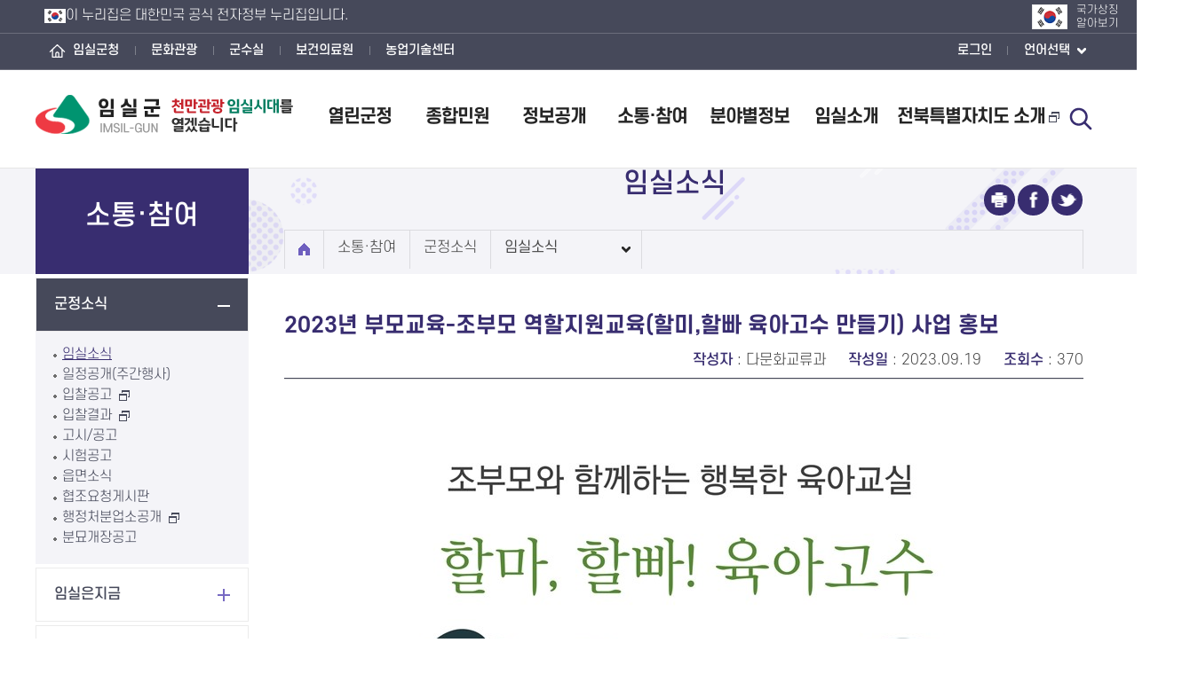

--- FILE ---
content_type: text/html;charset=UTF-8
request_url: https://www.imsil.go.kr/board/view.imsil?menuCd=DOM_000000103001001000&boardId=BBS_0000002&dataSid=101950
body_size: 70987
content:



	
		













<!doctype html>
<html lang="ko">
<head>
<meta charset="utf-8" />


<title>소통·참여 > 군정소식 > 임실소식 상세 페이지</title>
<meta name="title" content="임실군" />
<meta name="author" content="skoinfo" />
<meta name="keywords" content="임실군" />
<meta name="description" content="임실군" />
<meta http-equiv="X-UA-Compatible" content="IE=edge" />
<META HTTP-EQUIV='Pragma' CONTENT='no-cache'>
<META HTTP-EQUIV='Cache-Control' CONTENT='no-cache'>
	
<meta name="viewport" content="width=device-width, initial-scale=1.0, maximum-scale=1.0, minimum-scale=1.0, user-scalable=no, target-densitydpi=medium-dpi" />
<link rel="stylesheet" type="text/css" href="/rfc3/user/domain/www.imsil.go.kr.80/0/2.css" /><!--base.css-->
<link rel="stylesheet" type="text/css" href="/rfc3/user/domain/www.imsil.go.kr.80/0/3.css" /><!--font.css	-->
<link rel="stylesheet" type="text/css" href="/rfc3/user/domain/www.imsil.go.kr.80/0/4.css" /><!--layout.css	-->
<link rel="stylesheet" type="text/css" href="/rfc3/user/domain/www.imsil.go.kr.80/0/5.css" /><!--main.css-->
<link rel="stylesheet" type="text/css" href="/rfc3/user/domain/www.imsil.go.kr.80/0/6.css" /><!--common.css	-->
<link rel="stylesheet" type="text/css" href="/rfc3/user/domain/www.imsil.go.kr.80/0/7.css" /><!--content.css-->
<link rel="stylesheet" type="text/css" href="/rfc3/user/domain/www.imsil.go.kr.80/0/8.css" /><!--common_bbs.css-->
<link rel="stylesheet" type="text/css" href="/rfc3/user/domain/www.imsil.go.kr.80/0/9.css" /><!--bbs.css-->
<link rel="stylesheet" type="text/css" href="/rfc3/user/domain/www.imsil.go.kr.80/0/1414.css" /> <!-- 코로나-->
<link rel="stylesheet" type="text/css" href="/rfc3/user/domain/www.imsil.go.kr.80/0/1418.css" /> <!-- 옥정호 레이어 팝업-->

<script src="/jquery/jquery-3.6.0.js"></script>
<script src="/jquery/jquery-ui.js"></script>
<link rel="stylesheet" href="/jquery/jquery-ui.css">
<script src="/jquery/carou/jquery.carouFredSel-6.2.1.js"></script>
<script src="/js/jquery.PrintArea.js"></script>
<script type="text/javascript" src="/rfc3/user/domain/www.imsil.go.kr.80/0/1536.js"></script>
<script type="text/javascript" src="/rfc3/user/domain/www.imsil.go.kr.80/0/378.js"></script><!--공통스크립트-->
<script type="text/javascript" src="/rfc3/user/domain/www.imsil.go.kr.80/0/379.js"></script><!--서브페이지 스크립트-->          
<script type="application/ld+json">
{
"@context": "http://schema.org",
"@type": "Person",
"name": "임실군청",
"url": "https://www.imsil.go.kr",
"sameAs": [
"https://www.facebook.com/hopefulimsil/",
"https://pf.kakao.com/_nZPvb",
"https://www.youtube.com/channel/UCyLYotaiks8k-vdPqBJ9xlQ",
"https://www.instagram.com/hopefulimsil/"
]
}
</script>                                   
<!--[if lt IE 9]>
<script src="js/html5shiv.js"></script>
<script src="js/respond.min.js"></script>
<![endif]-->
</head>
<body>
<ul id="skip">
	<li><a href="#content">본문으로 바로가기</a></li>
</ul>
<div>
<!--상단 s-->
<header class="" id="subPage">
<!--대표 메인 class="no_bg" / 대표 서브페이지, 스크롤, 마우스 온 class="" / 서브사이트 class="sub_site"-->




<div class="gov_top">
   	 <div class="wrap">
    		<span>
			<img src="/upload_data/board_data/BBS_0000008/173130401175488.png" alt="태극기">
			이 누리집은 대한민국 공식 전자정부 누리집입니다.
    		</span>
   	 </div><p class="tagik"><a href="https://www.mois.go.kr/frt/sub/popup/p_taegugki_banner/screen.do"  target="p_taegugki_banner" title="새창" onclick="window.open('about:blank','p_taegugki_banner','width=880,height=720,scrollbars=no')" title="국가상징알아보기"><img src="/upload_data/board_data/BBS_0000008/173733901139359.png" alt="국가상징알아보기"><span>국가상징<br>알아보기</span></a></p>
    </div>
<div class="gnb">
	<!--대표 메인 class="no_bg" / 대표 서브페이지, 스크롤, 마우스 온 class="" / 서브사이트 class="sub_site"-->
	<div class="wrap">
		<div class="link">
			<button>주요누리집 <span>열기</span></button>
			<div>
				<ul>
					<li class="home"><a href="/index.imsil" target="_blank" rel="noopener" title="새창열림">임실군청</a></li>
					<li><a href="/tour/index.imsil" target="_blank" rel="noopener" title="새창열림">문화관광</a></li>
					<li><a href="/mayor/index.imsil" target="_blank" rel="noopener" title="새창열림">군수실</a></li>
					<li><a href="/bogun/index.imsil" target="_blank" rel="noopener" title="새창열림">보건의료원</a></li>
					<li><a href="/agri/index.imsil" target="_blank" rel="noopener" title="새창열림">농업기술센터</a></li>
				</ul>
				<button>주요누리집 <span>닫기</span></button>
			</div>
		</div>
		
		<div class="login">
			
				<a href="/index.imsil?loginMode=login&amp;returnUrl=https%3A%2F%2Fwww.imsil.go.kr%2Fboard%2Fview.imsil%3FmenuCd%3DDOM_000000103001001000%26boardId%3DBBS_0000002%26dataSid%3D101950">로그인</a>
			
		</div>
		
			<div class="lang">
				<button>언어선택 <span>열기</span></button>
				<div>
					<ul>
						<li><a href="/eng/index.imsil" target="_blank" rel="noopener" title="새창열림">English</a></li>
						<li><a href="/cn/index.imsil" target="_blank" rel="noopener" title="새창열림">中國語</a></li>
						<li><a href="/jpn/index.imsil" target="_blank" rel="noopener" title="새창열림">日本語</a></li>
					</ul>
					<button>언어선택 <span>닫기</span></button>
				</div>
			</div>
		
	</div>
</div>          
             <!-- GNB 상단 로그인/언어 -->




































<div class="head">
		<h1><a href="/index.imsil"><strong><img src="/images/common/logo_2024.png" alt="임실군 IMSIL GUN 천만관광 임실시대를 열겠습니다"></strong><!--em><img src="/images/01_potal/main/head_info.png" alt="제59회 임실 군민의 날"><img src="/images/01_potal/main/main_logo.png" alt="임실군"></em--></a></h1>
		<!--대표 메인일 때 em 부분 인포존처럼(기념일 배너)-->
		
	<button>전체메뉴 열기</button>
	<div class="mobile_back" style="display:none"></div>
	<nav class="menu ">
		<h2>전체메뉴</h2>
		
			<ul>
				
					<li class="menu1">
						<a href="/index.imsil?menuCd=DOM_000000101000000000" >열린군정</a>
						
							<div class="depth_box hide">
								<div class="depth_boxcon">
									<p><strong>열린군정</strong><span>아름다운 자연, 신나는 체험, 편안한 휴식을 누릴수 있는 임실입니다.</span></p>
									<ul>
										
											<li >
											
												<a href="/index.imsil?menuCd=DOM_000000101002000000" >업무추진비</a>
												
													<ul>
														
															<li><a href="/index.imsil?menuCd=DOM_000000101002001000" >업무추진비</a></li>											
														
															<li><a href="/index.imsil?menuCd=DOM_000000101002008000" >20. 1. 이전 업무추진비</a></li>											
														
													</ul>
												
											</li>
										
											<li >
											
												<a href="/index.imsil?menuCd=DOM_000000101003000000" >임실통계</a>
												
													<ul>
														
															<li><a href="/index.imsil?menuCd=DOM_000000101003001000" >통계연보</a></li>											
														
															<li><a href="/index.imsil?menuCd=DOM_000000101003002000" >주민등록인구통계</a></li>											
														
															<li><a href="/index.imsil?menuCd=DOM_000000101003003000" >사업체조사</a></li>											
														
															<li><a href="/index.imsil?menuCd=DOM_000000101003004000" >사회조사</a></li>											
														
													</ul>
												
											</li>
										
											<li class="depth1">
											
												<a href="/index.imsil?menuCd=DOM_000000101004000000" >규제신문고</a>
												
											</li>
										
											<li >
											
												<a href="/index.imsil?menuCd=DOM_000000101005000000" >정책실명제</a>
												
													<ul>
														
															<li><a href="/index.imsil?menuCd=DOM_000000101005001000" >정책실명제안내</a></li>											
														
															<li><a href="/index.imsil?menuCd=DOM_000000101005002000" >실명제 사업목록</a></li>											
														
													</ul>
												
											</li>
										
											<li class="depth1">
											
												<a href="/index.imsil?menuCd=DOM_000000101006000000" >면책심사신청</a>
												
											</li>
										
											<li class="depth1">
											
												<a href="/index.imsil?menuCd=DOM_000000101007000000" >적극행정과 소극행정</a>
												
											</li>
										
									</ul>
								</div>
							</div>
						
					</li>
				
					<li class="menu2">
						<a href="/index.imsil?menuCd=DOM_000000102000000000" >종합민원</a>
						
							<div class="depth_box hide">
								<div class="depth_boxcon">
									<p><strong>종합민원</strong><span>아름다운 자연, 신나는 체험, 편안한 휴식을 누릴수 있는 임실입니다.</span></p>
									<ul>
										
											<li class="depth1">
											
												<a href="/index.imsil?menuCd=DOM_000000102001000000" >민원실안내</a>
												
											</li>
										
											<li >
											
												<a href="/index.imsil?menuCd=DOM_000000102002000000" >민원안내</a>
												
													<ul>
														
															<li><a href="/index.imsil?menuCd=DOM_000000102002002000" >주요민원서식</a></li>											
														
															<li><a href="/index.imsil?menuCd=DOM_000000102002003000" >사전심사청구제도</a></li>											
														
													</ul>
												
											</li>
										
											<li >
											
												<a href="/index.imsil?menuCd=DOM_000000102003000000" >민원편의제도</a>
												
													<ul>
														
															<li><a href="/index.imsil?menuCd=DOM_000000102003001000" >FAX민원처리제도</a></li>											
														
															<li><a href="/index.imsil?menuCd=DOM_000000102003002000" >FAX민원전화신청제</a></li>											
														
															<li><a href="/index.imsil?menuCd=DOM_000000102003003000" >자동차등록민원처리</a></li>											
														
															<li><a href="/index.imsil?menuCd=DOM_000000102003008000" >전자정부단일창구</a></li>											
														
															<li><a href="/index.imsil?menuCd=DOM_000000102003005000" >무인민원발급기 이용안내</a></li>											
														
															<li><a href="/index.imsil?menuCd=DOM_000000102003007000" >민원편람</a></li>											
														
													</ul>
												
											</li>
										
											<li class="depth1">
											
												<a href="/index.imsil?menuCd=DOM_000000102004000000"  target="_blank" title="새창열림" rel="noreferrer noopener" >여권발급안내<span class="new_win">새창열림</span></a>
												
											</li>
										
											<li class="depth1">
											
												<a href="/index.imsil?menuCd=DOM_000000102005000000" >민원신청</a>
												
											</li>
										
											<li class="depth1">
											
												<a href="/index.imsil?menuCd=DOM_000000102006000000" >민원시책</a>
												
											</li>
										
											<li class="depth1">
											
												<a href="/index.imsil?menuCd=DOM_000000102008000000"  target="_blank" title="새창열림" rel="noreferrer noopener" >온라인행정심판<span class="new_win">새창열림</span></a>
												
											</li>
										
											<li >
											
												<a href="/index.imsil?menuCd=DOM_000000102009000000" >정보통신공사</a>
												
													<ul>
														
															<li><a href="/index.imsil?menuCd=DOM_000000102009001000" >사용전검사 업무안내</a></li>											
														
															<li><a href="/index.imsil?menuCd=DOM_000000102009002000" >사용전검사 관련 자료실</a></li>											
														
															<li><a href="/index.imsil?menuCd=DOM_000000102009003000"  target="_blank" title="새창열림" rel="noreferrer noopener" >사용전검사 관계법규<span class="new_win">새창열림</span></a></li>											
														
													</ul>
												
											</li>
										
									</ul>
								</div>
							</div>
						
					</li>
				
					<li class="menu3">
						<a href="/index.imsil?menuCd=DOM_000000108000000000" >정보공개</a>
						
							<div class="depth_box hide">
								<div class="depth_boxcon">
									<p><strong>정보공개</strong><span>아름다운 자연, 신나는 체험, 편안한 휴식을 누릴수 있는 임실입니다.</span></p>
									<ul>
										
											<li class="depth1">
											
												<a href="/index.imsil?menuCd=DOM_000000108001000000" >비공개 세부기준</a>
												
											</li>
										
											<li class="depth1">
											
												<a href="/index.imsil?menuCd=DOM_000000108002000000" >사전정보공개</a>
												
											</li>
										
											<li class="depth1">
											
												<a href="/index.imsil?menuCd=DOM_000000108003000000"  target="_blank" title="새창열림" rel="noreferrer noopener" >정보목록<span class="new_win">새창열림</span></a>
												
											</li>
										
											<li class="depth1">
											
												<a href="/index.imsil?menuCd=DOM_000000108004000000" >정보목록 다운로드</a>
												
											</li>
										
											<li class="depth1">
											
												<a href="/index.imsil?menuCd=DOM_000000108005000000"  target="_blank" title="새창열림" rel="noreferrer noopener" >정보공개청구<span class="new_win">새창열림</span></a>
												
											</li>
										
											<li >
											
												<a href="/index.imsil?menuCd=DOM_000000108006000000" >공공데이터개방</a>
												
													<ul>
														
															<li><a href="/index.imsil?menuCd=DOM_000000108006001000" >공공데이터 아이디어 제안 운영 창구</a></li>											
														
													</ul>
												
											</li>
										
											<li >
											
												<a href="/index.imsil?menuCd=DOM_000000108007000000" >조직정보 공개 목록</a>
												
													<ul>
														
															<li><a href="/index.imsil?menuCd=DOM_000000108007001000" >조직정보 공개 목록</a></li>											
														
															<li><a href="/index.imsil?menuCd=DOM_000000108007002000"  target="_blank" title="새창열림" rel="noreferrer noopener" >내고장 알리미 조직정보<span class="new_win">새창열림</span></a></li>											
														
													</ul>
												
											</li>
										
											<li class="depth1">
											
												<a href="/index.imsil?menuCd=DOM_000000108008000000" >공공저작물</a>
												
											</li>
										
											<li class="depth1">
											
												<a href="/index.imsil?menuCd=DOM_000000108009000000" >교육훈련과제 연구보고서</a>
												
											</li>
										
									</ul>
								</div>
							</div>
						
					</li>
				
					<li class="menu4">
						<a href="/index.imsil?menuCd=DOM_000000103000000000" >소통·참여</a>
						
							<div class="depth_box hide">
								<div class="depth_boxcon">
									<p><strong>소통·참여</strong><span>아름다운 자연, 신나는 체험, 편안한 휴식을 누릴수 있는 임실입니다.</span></p>
									<ul>
										
											<li >
											
												<a href="/index.imsil?menuCd=DOM_000000103001000000" >군정소식</a>
												
													<ul>
														
															<li><a href="/index.imsil?menuCd=DOM_000000103001001000" >임실소식</a></li>											
														
															<li><a href="/index.imsil?menuCd=DOM_000000103001002000" >일정공개(주간행사)</a></li>											
														
															<li><a href="/index.imsil?menuCd=DOM_000000103001003000"  target="_blank" title="새창열림" rel="noreferrer noopener" >입찰공고<span class="new_win">새창열림</span></a></li>											
														
															<li><a href="/index.imsil?menuCd=DOM_000000103001004000"  target="_blank" title="새창열림" rel="noreferrer noopener" >입찰결과<span class="new_win">새창열림</span></a></li>											
														
															<li><a href="/index.imsil?menuCd=DOM_000000103001005000" >고시/공고</a></li>											
														
															<li><a href="/index.imsil?menuCd=DOM_000000103001006000" >시험공고</a></li>											
														
															<li><a href="/index.imsil?menuCd=DOM_000000103001007000" >읍면소식</a></li>											
														
															<li><a href="/index.imsil?menuCd=DOM_000000103001008000" >협조요청게시판</a></li>											
														
															<li><a href="/index.imsil?menuCd=DOM_000000103001009000"  target="_blank" title="새창열림" rel="noreferrer noopener" >행정처분업소공개<span class="new_win">새창열림</span></a></li>											
														
															<li><a href="/index.imsil?menuCd=DOM_000000103001010000" >분묘개장공고</a></li>											
														
													</ul>
												
											</li>
										
											<li >
											
												<a href="/index.imsil?menuCd=DOM_000000103002000000" >임실은지금</a>
												
													<ul>
														
															<li><a href="/index.imsil?menuCd=DOM_000000103002001000" >보도자료</a></li>											
														
															<li><a href="/index.imsil?menuCd=DOM_000000103002002000" >임실군보</a></li>											
														
															<li><a href="/index.imsil?menuCd=DOM_000000103002003000" >홍보영상</a></li>											
														
													</ul>
												
											</li>
										
											<li class="depth1">
											
												<a href="/index.imsil?menuCd=DOM_000000103003000000" >자유발언대</a>
												
											</li>
										
											<li class="depth1">
											
												<a href="/index.imsil?menuCd=DOM_000000103004000000" >칭찬합시다</a>
												
											</li>
										
											<li class="depth1">
											
												<a href="/index.imsil?menuCd=DOM_000000103005000000" >설문조사</a>
												
											</li>
										
											<li class="depth1">
											
												<a href="/index.imsil?menuCd=DOM_000000103006000000" >군민제안</a>
												
											</li>
										
											<li >
											
												<a href="/index.imsil?menuCd=DOM_000000103007000000" >정책토론</a>
												
													<ul>
														
															<li><a href="/index.imsil?menuCd=DOM_000000103007001000" >정책포럼</a></li>											
														
															<li><a href="/index.imsil?menuCd=DOM_000000103007002000" >전자공청회</a></li>											
														
															<li><a href="/index.imsil?menuCd=DOM_000000103007003000" >설문조사</a></li>											
														
													</ul>
												
											</li>
										
											<li class="depth1">
											
												<a href="/index.imsil?menuCd=DOM_000000103008000000" >자료실</a>
												
											</li>
										
									</ul>
								</div>
							</div>
						
					</li>
				
					<li class="menu5">
						<a href="/index.imsil?menuCd=DOM_000000104000000000" >분야별정보</a>
						
							<div class="depth_box hide">
								<div class="depth_boxcon">
									<p><strong>분야별정보</strong><span>아름다운 자연, 신나는 체험, 편안한 휴식을 누릴수 있는 임실입니다.</span></p>
									<ul>
										
											<li >
											
												<a href="/index.imsil?menuCd=DOM_000000104001000000" >복지</a>
												
													<ul>
														
															<li><a href="/index.imsil?menuCd=DOM_000000104001001000" >전입혜택</a></li>											
														
															<li><a href="/index.imsil?menuCd=DOM_000000104001002000" >노인복지</a></li>											
														
															<li><a href="/index.imsil?menuCd=DOM_000000104001003000" >아동복지</a></li>											
														
															<li><a href="/index.imsil?menuCd=DOM_000000104001004000" >여성복지</a></li>											
														
															<li><a href="/index.imsil?menuCd=DOM_000000104001005000" >장애인복지</a></li>											
														
															<li><a href="/index.imsil?menuCd=DOM_000000104001006000" >임신·출산</a></li>											
														
															<li><a href="/index.imsil?menuCd=DOM_000000104001007000" >의료복지</a></li>											
														
													</ul>
												
											</li>
										
											<li >
											
												<a href="/index.imsil?menuCd=DOM_000000104002000000" >산업·경제</a>
												
													<ul>
														
															<li><a href="/index.imsil?menuCd=DOM_000000104002001000" >투자입지조건</a></li>											
														
															<li><a href="/index.imsil?menuCd=DOM_000000104002002000" >지원시책</a></li>											
														
															<li><a href="/index.imsil?menuCd=DOM_000000104002003000" >지방세</a></li>											
														
															<li><a href="/index.imsil?menuCd=DOM_000000104002004000" >지역물가정보</a></li>											
														
															<li><a href="/index.imsil?menuCd=DOM_000000104002005000" >임실고추엔농산물가공판매</a></li>											
														
															<li><a href="/index.imsil?menuCd=DOM_000000104002006000" >임실엔치즈 낙농특구</a></li>											
														
															<li><a href="/index.imsil?menuCd=DOM_000000104002007000" >농공단지</a></li>											
														
															<li><a href="/index.imsil?menuCd=DOM_000000104002008000" >우리장터</a></li>											
														
															<li><a href="/index.imsil?menuCd=DOM_000000104002009000" >일자리</a></li>											
														
															<li><a href="/index.imsil?menuCd=DOM_000000104002010000" >임실사랑상품권</a></li>											
														
													</ul>
												
											</li>
										
											<li >
											
												<a href="/index.imsil?menuCd=DOM_000000104003000000" >농업·귀농</a>
												
													<ul>
														
															<li><a href="/index.imsil?menuCd=DOM_000000104003001000" >귀농인 정착금 지원</a></li>											
														
															<li><a href="/index.imsil?menuCd=DOM_000000104003003000" >귀농 교육훈련비 지원</a></li>											
														
															<li><a href="/index.imsil?menuCd=DOM_000000104003005000" >소득 및 생산기반 시설 지원</a></li>											
														
															<li><a href="/index.imsil?menuCd=DOM_000000104003006000" >주택구입, 신축 및 수리비 지원</a></li>											
														
															<li><a href="/index.imsil?menuCd=DOM_000000104003007000"  target="_blank" title="새창열림" rel="noreferrer noopener" >농업기술센터<span class="new_win">새창열림</span></a></li>											
														
													</ul>
												
											</li>
										
											<li >
											
												<a href="/index.imsil?menuCd=DOM_000000104004000000" >재정</a>
												
													<ul>
														
															<li><a href="/index.imsil?menuCd=DOM_000000104004001000" >예산서</a></li>											
														
															<li><a href="/index.imsil?menuCd=DOM_000000104004007000" >투자심사</a></li>											
														
															<li><a href="/index.imsil?menuCd=DOM_000000104004008000" >기금운용계획</a></li>											
														
															<li><a href="/index.imsil?menuCd=DOM_000000104004009000"  target="_blank" title="새창열림" rel="noreferrer noopener" >기금결산및집행현황<span class="new_win">새창열림</span></a></li>											
														
															<li><a href="/index.imsil?menuCd=DOM_000000104004002000" >주민참여예산</a></li>											
														
															<li><a href="/index.imsil?menuCd=DOM_000000104004003000" >재정운용상황공개</a></li>											
														
															<li><a href="/index.imsil?menuCd=DOM_000000104004004000" >지방재정공시</a></li>											
														
															<li><a href="/index.imsil?menuCd=DOM_000000104004010000"  target="_blank" title="새창열림" rel="noreferrer noopener" >통합공시<span class="new_win">새창열림</span></a></li>											
														
															<li><a href="/index.imsil?menuCd=DOM_000000104004012000" >용역과제 공개</a></li>											
														
															<li><a href="/index.imsil?menuCd=DOM_000000104004005000" >채무관리계획</a></li>											
														
															<li><a href="/index.imsil?menuCd=DOM_000000104004006000"  target="_blank" title="새창열림" rel="noreferrer noopener" >자치법규<span class="new_win">새창열림</span></a></li>											
														
															<li><a href="/index.imsil?menuCd=DOM_000000104004011000" >임실군고향사랑기부제</a></li>											
														
													</ul>
												
											</li>
										
											<li >
											
												<a href="/index.imsil?menuCd=DOM_000000104005000000" >부동산</a>
												
													<ul>
														
															<li><a href="/index.imsil?menuCd=DOM_000000104005001000"  target="_blank" title="새창열림" rel="noreferrer noopener" >도로명 주소안내<span class="new_win">새창열림</span></a></li>											
														
															<li><a href="/index.imsil?menuCd=DOM_000000104005002000"  target="_blank" title="새창열림" rel="noreferrer noopener" >개별공시지가<span class="new_win">새창열림</span></a></li>											
														
															<li><a href="/index.imsil?menuCd=DOM_000000104005003000"  target="_blank" title="새창열림" rel="noreferrer noopener" >주택가격열람<span class="new_win">새창열림</span></a></li>											
														
															<li><a href="/index.imsil?menuCd=DOM_000000104005004000"  target="_blank" title="새창열림" rel="noreferrer noopener" >부동산정보<span class="new_win">새창열림</span></a></li>											
														
															<li><a href="/index.imsil?menuCd=DOM_000000104005006000" >부동산중개업소</a></li>											
														
													</ul>
												
											</li>
										
											<li >
											
												<a href="/index.imsil?menuCd=DOM_000000104006000000" >비상대피시설</a>
												
													<ul>
														
															<li><a href="/index.imsil?menuCd=DOM_000000104006001000" >전시국민행동요령</a></li>											
														
															<li><a href="/index.imsil?menuCd=DOM_000000104006002000" >대피시설현황</a></li>											
														
															<li><a href="/index.imsil?menuCd=DOM_000000104006003000"  target="_blank" title="새창열림" rel="noreferrer noopener" >자연재난행동요령<span class="new_win">새창열림</span></a></li>											
														
													</ul>
												
											</li>
										
											<li >
											
												<a href="/index.imsil?menuCd=DOM_000000104007000000" >(재)임실군 애향장학회</a>
												
													<ul>
														
															<li><a href="/index.imsil?menuCd=DOM_000000104007001000" >봉황인재학당 운영</a></li>											
														
															<li><a href="/index.imsil?menuCd=DOM_000000104007002000" >애향장학금 지급사업</a></li>											
														
															<li><a href="/index.imsil?menuCd=DOM_000000104007003000" >서울장학숙 운영</a></li>											
														
															<li><a href="/index.imsil?menuCd=DOM_000000104007004000" >장학재단 소식</a></li>											
														
															<li><a href="/index.imsil?menuCd=DOM_000000104007005000" >기부금 모금액 및 활용실적</a></li>											
														
													</ul>
												
											</li>
										
									</ul>
								</div>
							</div>
						
					</li>
				
					<li class="menu6">
						<a href="/index.imsil?menuCd=DOM_000000105000000000" >임실소개</a>
						
							<div class="depth_box hide">
								<div class="depth_boxcon">
									<p><strong>임실소개</strong><span>아름다운 자연, 신나는 체험, 편안한 휴식을 누릴수 있는 임실입니다.</span></p>
									<ul>
										
											<li >
											
												<a href="/index.imsil?menuCd=DOM_000000105001000000" >일반현황</a>
												
													<ul>
														
															<li><a href="/index.imsil?menuCd=DOM_000000105001001000" >기본현황</a></li>											
														
															<li><a href="/index.imsil?menuCd=DOM_000000105001002000" >행정구역</a></li>											
														
															<li><a href="/index.imsil?menuCd=DOM_000000105001003000" >군민헌장</a></li>											
														
															<li><a href="/index.imsil?menuCd=DOM_000000105001004000" >군민의노래</a></li>											
														
															<li><a href="/index.imsil?menuCd=DOM_000000105001005000" >우리군지도</a></li>											
														
													</ul>
												
											</li>
										
											<li >
											
												<a href="/index.imsil?menuCd=DOM_000000105002000000" >우리군상징</a>
												
													<ul>
														
															<li><a href="/index.imsil?menuCd=DOM_000000105002001000" >심벌마크</a></li>											
														
															<li><a href="/index.imsil?menuCd=DOM_000000105002002000" >마스코트</a></li>											
														
															<li><a href="/index.imsil?menuCd=DOM_000000105002003000" >캐릭터</a></li>											
														
															<li><a href="/index.imsil?menuCd=DOM_000000105002004000" >군화 군조 군목</a></li>											
														
															<li><a href="/index.imsil?menuCd=DOM_000000105002005000" >브랜드</a></li>											
														
															<li><a href="/index.imsil?menuCd=DOM_000000105002006000" >임실고추브랜드</a></li>											
														
															<li><a href="/index.imsil?menuCd=DOM_000000105002007000" >임실치즈브랜드</a></li>											
														
													</ul>
												
											</li>
										
											<li >
											
												<a href="/index.imsil?menuCd=DOM_000000105003000000" >우리군역사</a>
												
													<ul>
														
															<li><a href="/index.imsil?menuCd=DOM_000000105003001000" >연혁</a></li>											
														
															<li><a href="/index.imsil?menuCd=DOM_000000105003002000" >군정기록사진</a></li>											
														
													</ul>
												
											</li>
										
											<li >
											
												<a href="/index.imsil?menuCd=DOM_000000105004000000" >군청안내</a>
												
													<ul>
														
															<li><a href="/index.imsil?menuCd=DOM_000000105004001000" >조직도</a></li>											
														
															<li><a href="/index.imsil?menuCd=DOM_000000105004002000" >부서안내</a></li>											
														
															<li><a href="/index.imsil?menuCd=DOM_000000105004003000" >업무검색</a></li>											
														
															<li><a href="/index.imsil?menuCd=DOM_000000105004004000" >부서전화/팩스번호</a></li>											
														
															<li><a href="/index.imsil?menuCd=DOM_000000105004005000" >청사배치도</a></li>											
														
															<li><a href="/index.imsil?menuCd=DOM_000000105004006000" >찾아오시는길</a></li>											
														
													</ul>
												
											</li>
										
											<li class="depth1">
											
												<a href="/index.imsil?menuCd=DOM_000000105005000000" >관내기관</a>
												
											</li>
										
											<li class="depth1">
											
												<a href="/index.imsil?menuCd=DOM_000000105006000000" >임실군지</a>
												
											</li>
										
											<li class="depth1">
											
												<a href="#" onclick="window.open('https://www.imsil.go.kr/index.imsil?contentsSid=1382','','width=950, height=600, status=no, scrollbar=no, resizable=no'); return false;">임실소식지</a>	
											
											</li>
										
											<li >
											
												<a href="/index.imsil?menuCd=DOM_000000105008000000" >코로나19</a>
												
													<ul>
														
															<li><a href="/index.imsil?menuCd=DOM_000000105008001000" >코로나19 감염 예방 수칙</a></li>											
														
													</ul>
												
											</li>
										
									</ul>
								</div>
							</div>
						
					</li>
				
					<li class="menu7">
						<a href="/index.imsil?menuCd=DOM_000000109000000000"  target="_blank" title="새창열림" rel="noreferrer noopener" >전북특별자치도 소개<span class="new_win">새창열림</span></a>
						
							<div class="depth_box hide">
								<div class="depth_boxcon">
									<p><strong>전북특별자치도 소개</strong><span>아름다운 자연, 신나는 체험, 편안한 휴식을 누릴수 있는 임실입니다.</span></p>
									<ul>
										
											<li class="depth1">
											
												<a href="/index.imsil?menuCd=DOM_000000109001000000"  target="_blank" title="새창열림" rel="noreferrer noopener" >전북특별자치도란?<span class="new_win">새창열림</span></a>
												
											</li>
										
											<li class="depth1">
											
												<a href="/index.imsil?menuCd=DOM_000000109002000000"  target="_blank" title="새창열림" rel="noreferrer noopener" >전북특별자치도 용어 Q&A<span class="new_win">새창열림</span></a>
												
											</li>
										
											<li class="depth1">
											
												<a href="/index.imsil?menuCd=DOM_000000109003000000"  target="_blank" title="새창열림" rel="noreferrer noopener" >자료실<span class="new_win">새창열림</span></a>
												
											</li>
										
											<li class="depth1">
											
												<a href="/index.imsil?menuCd=DOM_000000109004000000"  target="_blank" title="새창열림" rel="noreferrer noopener" >홍보영상 게시판<span class="new_win">새창열림</span></a>
												
											</li>
										
									</ul>
								</div>
							</div>
						
					</li>
				
			</ul>
		
		<button>전체메뉴 닫기</button>
	</nav>
	<p class="tsitemap"><a href=""><span>전체메뉴 누리집지도보기</span></a></p>
	
		<div class="search">
			<button>검색 열기</button>
			<div>
				<form action="/index.imsil" method="GET">
					<input type="hidden" name="menuCd" value="DOM_000000107007000000"/>
					<input type="hidden" name="menu" value="all"/>
					<input type="hidden" name="_csrf" value="09aa02f7-f63c-4ca3-b288-e0da219bbbe0"/>	
					<fieldset>
						<legend>통합 검색</legend>
						<input type="text" title="검색어" name="searchTerm" placeholder="검색어를 입력하세요" autocomplete="off">
						<input type="submit" value="검색" title="새창열림">
					</fieldset>
				</form>
				<button>검색 닫기</button>
			</div>
		</div>
		<div class="weather">
			
			<h2 class="blind">날씨</h2>
			<div class="w03">
				<p class="date">01.23(금요일)<strong>-9℃</strong><span>흐림</span></p>
				<p class="dust">미세먼지 <span>17㎍/㎥</span></p>
			</div>
		</div>
	
</div>              
                                                                           <!-- 상단메뉴/날씨 -->
</header>
<!--상단 e-->
<!--메인 컨텐츠 시작-->
<section class="sub_container">
<div class="s_content">
	
<div class="s_left">
	<h2>소통·참여</h2>
	
		<ul>
				
				<li class=" depth_more on" ><a href="/index.imsil?menuCd=DOM_000000103001000000" >군정소식</a>
					
						<ul>
							
								<li class="on"><a href="/index.imsil?menuCd=DOM_000000103001001000" >임실소식 </a>
									
								</li>
							
								<li class=""><a href="/index.imsil?menuCd=DOM_000000103001002000" >일정공개(주간행사) </a>
									
								</li>
							
								<li class=""><a href="/index.imsil?menuCd=DOM_000000103001003000"  target="_blank" title="새창열림" rel="noreferrer noopener" >입찰공고 <span class="new_win">새창열림</span></a>
									
								</li>
							
								<li class=""><a href="/index.imsil?menuCd=DOM_000000103001004000"  target="_blank" title="새창열림" rel="noreferrer noopener" >입찰결과 <span class="new_win">새창열림</span></a>
									
								</li>
							
								<li class=""><a href="/index.imsil?menuCd=DOM_000000103001005000" >고시/공고 </a>
									
								</li>
							
								<li class=""><a href="/index.imsil?menuCd=DOM_000000103001006000" >시험공고 </a>
									
								</li>
							
								<li class=""><a href="/index.imsil?menuCd=DOM_000000103001007000" >읍면소식 </a>
									
								</li>
							
								<li class=""><a href="/index.imsil?menuCd=DOM_000000103001008000" >협조요청게시판 </a>
									
								</li>
							
								<li class=""><a href="/index.imsil?menuCd=DOM_000000103001009000"  target="_blank" title="새창열림" rel="noreferrer noopener" >행정처분업소공개 <span class="new_win">새창열림</span></a>
									
								</li>
							
								<li class=""><a href="/index.imsil?menuCd=DOM_000000103001010000" >분묘개장공고 </a>
									
								</li>
							
						</ul>
					
				</li>
				
				<li class=" depth_more" ><a href="/index.imsil?menuCd=DOM_000000103002000000" >임실은지금</a>
					
						<ul>
							
								<li class=""><a href="/index.imsil?menuCd=DOM_000000103002001000" >보도자료 </a>
									
								</li>
							
								<li class=""><a href="/index.imsil?menuCd=DOM_000000103002002000" >임실군보 </a>
									
								</li>
							
								<li class=""><a href="/index.imsil?menuCd=DOM_000000103002003000" >홍보영상 </a>
									
								</li>
							
						</ul>
					
				</li>
				
				<li class="" ><a href="/index.imsil?menuCd=DOM_000000103003000000" >자유발언대</a>
					
				</li>
				
				<li class="" ><a href="/index.imsil?menuCd=DOM_000000103004000000" >칭찬합시다</a>
					
				</li>
				
				<li class="" ><a href="/index.imsil?menuCd=DOM_000000103005000000" >설문조사</a>
					
				</li>
				
				<li class="" ><a href="/index.imsil?menuCd=DOM_000000103006000000" >군민제안</a>
					
				</li>
				
				<li class=" depth_more" ><a href="/index.imsil?menuCd=DOM_000000103007000000" >정책토론</a>
					
						<ul>
							
								<li class=""><a href="/index.imsil?menuCd=DOM_000000103007001000" >정책포럼 </a>
									
								</li>
							
								<li class=""><a href="/index.imsil?menuCd=DOM_000000103007002000" >전자공청회 </a>
									
								</li>
							
								<li class=""><a href="/index.imsil?menuCd=DOM_000000103007003000" >설문조사 </a>
									
								</li>
							
						</ul>
					
				</li>
				
				<li class="" ><a href="/index.imsil?menuCd=DOM_000000103008000000" >자료실</a>
					
				</li>
			
		</ul>
	
</div>              


                                    <!--왼쪽메뉴-->
	<div class="s_right">
		<div class="s_title">
	<h3>임실소식</h3>

	

	<ul>
		<li><button title="새창열림"><span>인쇄하기</span></button></li>
		<li class="face"><a href="javascript:void('0');" title="새창열림"><span>페이스북 공유</span></a></li>
		<li class="twi"><a href="javascript:void('0');" title="새창열림"><span>트위터 공유</span></a></li>
	</ul>
	<div class="local">
		<ul>
			<li class="home"><a href="/index.imsil"><span>홈</span></a></li>
			
				<li><a href="/index.imsil?menuCd=DOM_000000103000000000" >소통·참여</a>
					
				</li>
			
				<li><a href="/index.imsil?menuCd=DOM_000000103001000000" >군정소식</a>
					
				</li>
			
				<li><a href="/index.imsil?menuCd=DOM_000000103001001000" >임실소식</a>
					
							<div style="display: none;">
								<ul>
									
										<li>
											<a href="/index.imsil?menuCd=DOM_000000103001001000" >임실소식</a>
										</li>
									
										<li>
											<a href="/index.imsil?menuCd=DOM_000000103001002000" >일정공개(주간행사)</a>
										</li>
									
										<li>
											<a href="/index.imsil?menuCd=DOM_000000103001003000"  title="새창열림" target="_blank" rel="noreferrer noopener" >입찰공고</a>
										</li>
									
										<li>
											<a href="/index.imsil?menuCd=DOM_000000103001004000"  title="새창열림" target="_blank" rel="noreferrer noopener" >입찰결과</a>
										</li>
									
										<li>
											<a href="/index.imsil?menuCd=DOM_000000103001005000" >고시/공고</a>
										</li>
									
										<li>
											<a href="/index.imsil?menuCd=DOM_000000103001006000" >시험공고</a>
										</li>
									
										<li>
											<a href="/index.imsil?menuCd=DOM_000000103001007000" >읍면소식</a>
										</li>
									
										<li>
											<a href="/index.imsil?menuCd=DOM_000000103001008000" >협조요청게시판</a>
										</li>
									
										<li>
											<a href="/index.imsil?menuCd=DOM_000000103001009000"  title="새창열림" target="_blank" rel="noreferrer noopener" >행정처분업소공개</a>
										</li>
									
										<li>
											<a href="/index.imsil?menuCd=DOM_000000103001010000" >분묘개장공고</a>
										</li>
									
								</ul>
								<button>닫기</button>
							</div>
						
				</li>
			
		</ul>
	</div>
</div>                                                                      <!--서브 타이틀-->
		<article class="s_con" id="content">
			<!-- 1245 탭메뉴 -->
			
 
			<!-- 셀럭트 메뉴  -->
			                             
			
	


	<script type='text/javascript' src='/js/egovframework/rfc3/board/common.js;jsessionid=C0467AD76F8D0DEC027CA02DFED09723'></script>
	
		
			











		
	
		
		
			











		
		
			
				
					


























	     

                                                                            












<script>
	function cutByLen(str, maxByte) {
		for(b=i=0;c=str.charCodeAt(i);) {
			b+=c>>7?2:1;
			if (b > maxByte)break;
			i++;
		}
		return str.substring(0,i);
	}
</script>


<div class="bbs_skin">
	<div class="bbs_view">
		<div class="bbs_vtop">
			<h4>2023년 부모교육-조부모 역할지원교육(할미,할빠 육아고수 만들기) 사업 홍보</h4>
			<!-- 기본 정보목록 -->
			<ul class="col">
				
				<li><strong>작성자</strong> : 다문화교류과</li>
				<li><strong>작성일</strong> : 2023.09.19</li>
				<li><strong>조회수</strong> : 370</li>
				<!-- <li><strong>추가예시</strong> : 짧은내용 추가가능</li>-->
			</ul>
			<!-- ul인데 표 모양 -->
			<ul class="tt_list"><!-- 목록이 한개일때 or 길어서 한줄로사용할때(태블릿이상 기준) line1, 목록이 홀수일때 마지막꺼 line1 -->

	
			
	
			
	
			
	
			
	
			
					
			</ul>			
		</div>
		<div class="bbs_con">
	
				<figure class="bbs_img"><img src="/upload_data/board_data/BBS_0000002/169508255090251.jpg" alt="2023년 부모교육-조부모 역할지원교육(할미,할빠 육아고수 만들기) 사업 홍보 1번째 이미지">
					<figcaption>2023년 부모교육-조부모 역할지원교육(할미,할빠 육아고수 만들기) 사업 홍보 1번째 이미지 </figcaption>
				</figure>
				<p>1. 사업명 : 부모교육-조부모 역할지원교육 &quot;할미,할빠 육아고수 만들기&quot;</p>

<p>2. 홍보기간 : 2023. 9. 19.(화) ~ 10. 10.(화)</p>

<p>3. 홍보대상 : 임실관내 조부모 누구나</p>

<p>4. 신청방법 : 임실군가족센터 홈페이지, 전화, 방문</p>
		</div>
		
		<p class="bbs_filedown">
		<a href="/board/download.imsil?boardId=BBS_0000002&amp;menuCd=DOM_000000103001001000&amp;paging=ok&amp;startPage=1&amp;dataSid=101950&amp;command=update&amp;fileSid=80533" class="ico_file" >2023년조부모역할교육홍보물.jpg(147 kb)</a><a href='/board/SynapViewer.imsil?boardId=BBS_0000002&amp;menuCd=DOM_000000103001001000&amp;paging=ok&amp;startPage=1&amp;dataSid=101950&amp;command=update&amp;fileSid=80533' class='ico_viewer' title='새창열림' target="_blank" >바로보기</a>
			
		</p>
		
	
	</div>
	<p class="bbs_btn">
		<a href="/board/list.imsil?boardId=BBS_0000002&amp;menuCd=DOM_000000103001001000&amp;paging=ok&amp;startPage=1" class='bbs_bt2'>목록</a>    
	</p>






                                                                 
				
			
			
		
		
			











		

	
		
			











		
	

	
		










		</article>
		<div class="scon_bottom">




			


                    <!--서브페이지 공공누리-->
			

<div class="manager">
	<h4>콘텐츠 담당자</h4>
	<ul>
		<li><strong>담당자</strong>&nbsp;임실군청&nbsp;게시물담당자</li>
		<li><strong>전화번호</strong>&nbsp;063-640-2114</li>
	</ul>
	
		
	<p><strong>최종수정일</strong> : 2021-10-05 </p>
	
</div>                                                   <!--컨텐츠 담당자-->
			<div class="research">
	<form method="post" action="/menu/insertGradeAct.imsil">
		<input type="hidden" name="menuCd" value="DOM_000000103001001000" />	
		<fieldset>
			<legend>콘텐츠 만족도 조사</legend>
			<h4>콘텐츠 만족도 조사</h4>
			<p>이 페이지에서 제공하는 정보에 대하여 어느정도 만족하셨습니까? </p>
			<ul>
				<li>
					<input type="radio" id="menuGradeCount1" name="menuGradeCount" value="5" checked="">
					<label for="menuGradeCount1">매우만족</label>
					<input type="radio" id="menuGradeCount2" name="menuGradeCount" value="4">
					<label for="menuGradeCount2">만족</label>
					<input type="radio" id="menuGradeCount3" name="menuGradeCount" value="3">
					<label for="menuGradeCount3">보통</label>
					<input type="radio" id="menuGradeCount4" name="menuGradeCount" value="2">
					<label for="menuGradeCount4">불만족</label>
					<input type="radio" id="menuGradeCount5" name="menuGradeCount" value="1">
					<label for="menuGradeCount5">매우불만족</label>
				</li>
				<li>
					<input type="text" title="의견" name="menuGradeMemo" maxlength="100">
					<input type="submit" value="의견등록">
				</li>
			</ul>
		</fieldset>
	</form>
</div>                <!--컨텐츠 만족도 조사-->
		</div>
	</div>
</div>
</section>
<!--메인 컨텐츠 끝-->
<!--하단 s-->
<footer>







<div class="f_banner">
	<div class="wrap">
		<div class="control">
			<h2>배너광장</h2>
			<p class="btn">
				<button class="prev">이전</button>
				<button class="stop">일시정지</button>
				<button class="play" style="display:none;">재생</button>
				<button class="next">다음</button>
				<button class="all" id="vanner_all" onclick="$('#vannerPop').addClass('on')">모아보기</button>
			</p>
		</div>
		<div class="fb_all " id="vannerPop">
			
			<div class="title">
				<h3>배너광장 모아보기</h3>
				<p class="total"><span>42</span>의 배너가 있습니다.</p>
			</div>
			<div class="fb_list">
				<ul>
					
							<li><a href="http://www.jbcss.or.kr/" target="_blank" title="전북특별자치도지역사회서비스지원단">전북특별자치도지역사회서비스지원단</a></li>
					
							<li><a href="https://www.bigdatahub.go.kr/index.jeonbuk" target="_blank" title="전북특별자치도 빅데이터 허브">전북특별자치도 빅데이터 허브</a></li>
					
							<li><a href="http://safe119.sobang.kr/index.sko" target="_blank" title="전북특별자치도 119 안전체험관">전북특별자치도 119 안전체험관</a></li>
					
							<li><a href="http://freshjb.com/" target="_blank" title="전북생생장터">전북생생장터</a></li>
					
							<li><a href="https://www.kamis.or.kr/" target="_blank" title="농산물유통정보">농산물유통정보</a></li>
					
							<li><a href="https://www.pipc.go.kr/np/" target="_blank" title="개인정보보호위원회">개인정보보호위원회</a></li>
					
							<li><a href="https://www.clean.go.kr/" target="_blank" title="공직(채용)비리 익명신고">공직(채용)비리 익명신고</a></li>
					
							<li><a href="http://www.naqs.go.kr/" target="_blank" title="국립농산물품질관리원">국립농산물품질관리원</a></li>
					
							<li><a href="https://www.mpva.go.kr/isnc/index.do" target="_blank" title="국립임실호국원">국립임실호국원</a></li>
					
							<li><a href="http://www.nhic.or.kr/" target="_blank" title="국민건강보험">국민건강보험</a></li>
					
							<li><a href="https://www.nhis.or.kr/nhis/minwon/retrieveCaaRsvtMthList2.do" target="_blank" title="국민건강보험 보조기기 대여사업">국민건강보험 보조기기 대여사업</a></li>
					
							<li><a href="http://helpcall.mnd.mil.kr/" target="_blank" title="국방헬프콜1303">국방헬프콜1303</a></li>
					
							<li><a href="https://www.greendaero.go.kr/" target="_blank" title="귀농귀촌그린대로">귀농귀촌그린대로</a></li>
					
							<li><a href="http://www.osmb.go.kr/sub1/proposal_form.jsp" target="_blank" title="중소기업 옴부즈만 규제애로 신고">중소기업 옴부즈만 규제애로 신고</a></li>
					
							<li><a href="http://www.kcomwel.or.kr/" target="_blank" title="근로복지공단">근로복지공단</a></li>
					
							<li><a href="http://www.laiis.go.kr/" target="_blank" title="행정안전부 내고장알리미">행정안전부 내고장알리미</a></li>
					
							<li><a href="http://www.dorandoran.go.kr/" target="_blank" title="도란도란 학교폭력예방">도란도란 학교폭력예방</a></li>
					
							<li><a href="http://www.culture.go.kr/wday/" target="_blank" title="문화가 있는 날">문화가 있는 날</a></li>
					
							<li><a href="https://www.gov.kr/portal/main" target="_blank" title="정부24">정부24</a></li>
					
							<li><a href="http://www.hurb.or.kr/" target="_blank" title="보건의료자원통합신고포털">보건의료자원통합신고포털</a></li>
					
							<li><a href="http://police.go.kr/" target="_blank" title="사이버경찰청">사이버경찰청</a></li>
					
							<li><a href="http://www.iepr.or.kr/" target="_blank" title="생산자책임재활용제도">생산자책임재활용제도</a></li>
					
							<li><a href="https://radsafe.mfds.go.kr/" target="_blank" title="수입식품 방사능안전정보">수입식품 방사능안전정보</a></li>
					
							<li><a href="http://www.re.or.kr/" target="_blank" title="순환자원정보센터">순환자원정보센터</a></li>
					
							<li><a href="https://www.foodsafetykorea.go.kr/" target="_blank" title="식품안전나라">식품안전나라</a></li>
					
							<li><a href="https://www.childcare.go.kr/" target="_blank" title="임신육아종합포털  아이사랑">임신육아종합포털  아이사랑</a></li>
					
							<li><a href="https://www.safetyreport.go.kr/" target="_blank" title="안전신문고">안전신문고</a></li>
					
							<li><a href="http://www.simpan.go.kr/" target="_blank" title="온라인행정심판">온라인행정심판</a></li>
					
							<li><a href="https://www.110.go.kr/consult/chat.do" target="_blank" title="온라인화상(수화)채팅상담">온라인화상(수화)채팅상담</a></li>
					
							<li><a href="http://www.wetax.go.kr/" target="_blank" title="wetax위택스">wetax위택스</a></li>
					
							<li><a href="http://www.krcert.or.kr/" target="_blank" title="인터넷침해사고대응지원센터">인터넷침해사고대응지원센터</a></li>
					
							<li><a href="http://www.bike.go.kr/" target="_blank" title="자전거 행복나눔">자전거 행복나눔</a></li>
					
							<li><a href="http://www.ecoas.or.kr/" target="_blank" title="환경성보장제 EcoAS">환경성보장제 EcoAS</a></li>
					
							<li><a href="https://www.iapc.or.kr/" target="_blank" title="스마트쉼센터">스마트쉼센터</a></li>
					
							<li><a href="http://www.onbid.co.kr/" target="_blank" title="공공자산 통합거래 온비드">공공자산 통합거래 온비드</a></li>
					
							<li><a href="https://baro.lx.or.kr/main.do" target="_blank" title="LX지적측량바로처리센터">LX지적측량바로처리센터</a></li>
					
							<li><a href="http://cpoint.or.kr/" target="_blank" title="탄소포인트제">탄소포인트제</a></li>
					
							<li><a href="https://www.budamgum.or.kr/" target="_blank" title="폐기물부담금제도">폐기물부담금제도</a></li>
					
							<li><a href="http://www.kgs.or.kr/" target="_blank" title="KGS 한국가스안전공사">KGS 한국가스안전공사</a></li>
					
							<li><a href="https://www.lx.or.kr/" target="_blank" title="LX한국국토정보공사">LX한국국토정보공사</a></li>
					
							<li><a href="http://kostat.go.kr/regional/hn/index.action" target="_blank" title="호남지방통계청">호남지방통계청</a></li>
					
							<li><a href="http://www.kcen.kr/" target="_blank" title="한국 기후·환경 네트워크">한국 기후·환경 네트워크</a></li>
					
				</ul>
				<a href="javascript:void(0);" class="fb_close" onclick="$('#vannerPop').removeClass('on')">닫기</a>
			</div>
		</div>
		<div class="list">
			<ul>
				
					<li><a href="http://www.jbcss.or.kr/"  target="_blank" rel="noopener" title="새창열림" >전북특별자치도지역사회서비스지원단</a></li>
				
					<li><a href="https://www.bigdatahub.go.kr/index.jeonbuk"  target="_blank" rel="noopener" title="새창열림" >전북특별자치도 빅데이터 허브</a></li>
				
					<li><a href="http://safe119.sobang.kr/index.sko"  target="_blank" rel="noopener" title="새창열림" >전북특별자치도 119 안전체험관</a></li>
				
					<li><a href="http://freshjb.com/"  target="_blank" rel="noopener" title="새창열림" >전북생생장터</a></li>
				
					<li><a href="https://www.kamis.or.kr/"  target="_blank" rel="noopener" title="새창열림" >농산물유통정보</a></li>
				
					<li><a href="https://www.pipc.go.kr/np/"  target="_blank" rel="noopener" title="새창열림" >개인정보보호위원회</a></li>
				
					<li><a href="https://www.clean.go.kr/"  target="_blank" rel="noopener" title="새창열림" >공직(채용)비리 익명신고</a></li>
				
					<li><a href="http://www.naqs.go.kr/"  target="_blank" rel="noopener" title="새창열림" >국립농산물품질관리원</a></li>
				
					<li><a href="https://www.mpva.go.kr/isnc/index.do"  target="_blank" rel="noopener" title="새창열림" >국립임실호국원</a></li>
				
					<li><a href="http://www.nhic.or.kr/"  target="_blank" rel="noopener" title="새창열림" >국민건강보험</a></li>
				
					<li><a href="https://www.nhis.or.kr/nhis/minwon/retrieveCaaRsvtMthList2.do"  target="_blank" rel="noopener" title="새창열림" >국민건강보험 보조기기 대여사업</a></li>
				
					<li><a href="http://helpcall.mnd.mil.kr/"  target="_blank" rel="noopener" title="새창열림" >국방헬프콜1303</a></li>
				
					<li><a href="https://www.greendaero.go.kr/"  target="_blank" rel="noopener" title="새창열림" >귀농귀촌그린대로</a></li>
				
					<li><a href="http://www.osmb.go.kr/sub1/proposal_form.jsp"  target="_blank" rel="noopener" title="새창열림" >중소기업 옴부즈만 규제애로 신고</a></li>
				
					<li><a href="http://www.kcomwel.or.kr/"  target="_blank" rel="noopener" title="새창열림" >근로복지공단</a></li>
				
					<li><a href="http://www.laiis.go.kr/"  target="_blank" rel="noopener" title="새창열림" >행정안전부 내고장알리미</a></li>
				
					<li><a href="http://www.dorandoran.go.kr/"  target="_blank" rel="noopener" title="새창열림" >도란도란 학교폭력예방</a></li>
				
					<li><a href="http://www.culture.go.kr/wday/"  target="_blank" rel="noopener" title="새창열림" >문화가 있는 날</a></li>
				
					<li><a href="https://www.gov.kr/portal/main"  target="_blank" rel="noopener" title="새창열림" >정부24</a></li>
				
					<li><a href="http://www.hurb.or.kr/"  target="_blank" rel="noopener" title="새창열림" >보건의료자원통합신고포털</a></li>
				
					<li><a href="http://police.go.kr/"  target="_blank" rel="noopener" title="새창열림" >사이버경찰청</a></li>
				
					<li><a href="http://www.iepr.or.kr/"  target="_blank" rel="noopener" title="새창열림" >생산자책임재활용제도</a></li>
				
					<li><a href="https://radsafe.mfds.go.kr/"  target="_blank" rel="noopener" title="새창열림" >수입식품 방사능안전정보</a></li>
				
					<li><a href="http://www.re.or.kr/"  target="_blank" rel="noopener" title="새창열림" >순환자원정보센터</a></li>
				
					<li><a href="https://www.foodsafetykorea.go.kr/"  target="_blank" rel="noopener" title="새창열림" >식품안전나라</a></li>
				
					<li><a href="https://www.childcare.go.kr/"  target="_blank" rel="noopener" title="새창열림" >임신육아종합포털  아이사랑</a></li>
				
					<li><a href="https://www.safetyreport.go.kr/"  target="_blank" rel="noopener" title="새창열림" >안전신문고</a></li>
				
					<li><a href="http://www.simpan.go.kr/"  target="_blank" rel="noopener" title="새창열림" >온라인행정심판</a></li>
				
					<li><a href="https://www.110.go.kr/consult/chat.do"  target="_blank" rel="noopener" title="새창열림" >온라인화상(수화)채팅상담</a></li>
				
					<li><a href="http://www.wetax.go.kr/"  target="_blank" rel="noopener" title="새창열림" >wetax위택스</a></li>
				
					<li><a href="http://www.krcert.or.kr/"  target="_blank" rel="noopener" title="새창열림" >인터넷침해사고대응지원센터</a></li>
				
					<li><a href="http://www.bike.go.kr/"  target="_blank" rel="noopener" title="새창열림" >자전거 행복나눔</a></li>
				
					<li><a href="http://www.ecoas.or.kr/"  target="_blank" rel="noopener" title="새창열림" >환경성보장제 EcoAS</a></li>
				
					<li><a href="https://www.iapc.or.kr/"  target="_blank" rel="noopener" title="새창열림" >스마트쉼센터</a></li>
				
					<li><a href="http://www.onbid.co.kr/"  target="_blank" rel="noopener" title="새창열림" >공공자산 통합거래 온비드</a></li>
				
					<li><a href="https://baro.lx.or.kr/main.do"  target="_blank" rel="noopener" title="새창열림" >LX지적측량바로처리센터</a></li>
				
					<li><a href="http://cpoint.or.kr/"  target="_blank" rel="noopener" title="새창열림" >탄소포인트제</a></li>
				
					<li><a href="https://www.budamgum.or.kr/"  target="_blank" rel="noopener" title="새창열림" >폐기물부담금제도</a></li>
				
					<li><a href="http://www.kgs.or.kr/"  target="_blank" rel="noopener" title="새창열림" >KGS 한국가스안전공사</a></li>
				
					<li><a href="https://www.lx.or.kr/"  target="_blank" rel="noopener" title="새창열림" >LX한국국토정보공사</a></li>
				
					<li><a href="http://kostat.go.kr/regional/hn/index.action"  target="_blank" rel="noopener" title="새창열림" >호남지방통계청</a></li>
				
					<li><a href="http://www.kcen.kr/"  target="_blank" rel="noopener" title="새창열림" >한국 기후·환경 네트워크</a></li>
				
			</ul>
		</div>
	</div>
</div>                                                                                                                <!--메인 배너-->
<div class="wrap">
	<div class="sitelink_list">
	<h2 class="blind">누리집바로가기</h2>
	<div>
		<button class="sitelink1">부서안내 <span>열기</span></button>
		<div class="sitelink_box1">
			<ul>
				<li><a href="/index.imsil?menuCd=DOM_000000106003001000" target="_blank" rel="noopener" title="새창열림">기획감사실</a></li>
				<li><a href="/index.imsil?menuCd=DOM_000000106011000000" target="_blank" rel="noopener" title="새창열림">행정지원실</a></li>
                                <li><a href="/index.imsil?menuCd=DOM_000000106013000000" target="_blank" rel="noopener" title="새창열림">홍보담당관</a></li>
				<li><a href="/index.imsil?menuCd=DOM_000000106004003001" target="_blank" rel="noopener" title="새창열림">문화체육과</a></li>
				<li><a href="/index.imsil?menuCd=DOM_000000106012001000" target="_blank" rel="noopener" title="새창열림">관광치즈과</a></li>
				<li><a href="/index.imsil?menuCd=DOM_000000106012006001" target="_blank" rel="noopener" title="새창열림">반려산업과</a></li>
				<li><a href="/index.imsil?menuCd=DOM_000000106004006001" target="_blank" rel="noopener" title="새창열림">옥정호힐링과</a></li>
				<li><a href="/index.imsil?menuCd=DOM_000000106004002001" target="_blank" rel="noopener" title="새창열림">재무과</a></li>
                                <li><a href="/index.imsil?menuCd=DOM_000000106012004000" target="_blank" rel="noopener" title="새창열림">종합민원과</a></li>
				<li><a href="/index.imsil?menuCd=DOM_000000106005001001" target="_blank" rel="noopener" title="새창열림">주민복지과</a></li>
				<li><a href="/index.imsil?menuCd=DOM_000000106005002001" target="_blank" rel="noopener" title="새창열림">여성가족과</a></li>
				<li><a href="/index.imsil?menuCd=DOM_000000106005003001" target="_blank" rel="noopener" title="새창열림">환경보호과</a></li>
				<li><a href="/index.imsil?menuCd=DOM_000000106005004000" target="_blank" rel="noopener" title="새창열림">청소위생과</a></li>
				<li><a href="/index.imsil?menuCd=DOM_000000106005005000" target="_blank" rel="noopener" title="새창열림">산림녹지과</a></li>
				<li><a href="/index.imsil?menuCd=DOM_000000106006001000" target="_blank" rel="noopener" title="새창열림">농업축산과</a></li>
				<li><a href="/index.imsil?menuCd=DOM_000000106006002000" target="_blank" rel="noopener" title="새창열림">농업활력과</a></li>
                                <li><a href="/index.imsil?menuCd=DOM_000000106004005001" target="_blank" rel="noopener" title="새창열림">경제교통과</a></li>
				<li><a href="/index.imsil?menuCd=DOM_000000106006003000" target="_blank" rel="noopener" title="새창열림">건설과</a></li>
				<li><a href="/index.imsil?menuCd=DOM_000000106006004000" target="_blank" rel="noopener" title="새창열림">안전관리과</a></li>
				<li><a href="/index.imsil?menuCd=DOM_000000106006005000" target="_blank" rel="noopener" title="새창열림">상하수도과</a></li>
				<li><a href="/bogun/index.imsil" target="_blank" rel="noopener" title="새창열림">보건의료원</a></li>
				<li><a href="/agri/index.imsil" target="_blank" rel="noopener" title="새창열림">농업기술센터</a></li>
				<li><a href="https://council.imsil.go.kr/" target="_blank" rel="noopener" title="새창열림">의회사무과</a></li>
			</ul>
			<button>부서안내 닫기</button>
		</div>
		<button class="sitelink2">읍면 <span>열기</span></button>
		<div class="sitelink_box2">
			<ul>
				<li><a href="/town/index.imsil?menuCd=DOM_000000701000000000" target="_blank" rel="noopener" title="새창열림">임실읍</a></li>
				<li><a href="/town/index.imsil?menuCd=DOM_000000702000000000" target="_blank" rel="noopener" title="새창열림">청웅면</a></li>
				<li><a href="/town/index.imsil?menuCd=DOM_000000703000000000" target="_blank" rel="noopener" title="새창열림">운암면</a></li>
				<li><a href="/town/index.imsil?menuCd=DOM_000000704000000000" target="_blank" rel="noopener" title="새창열림">신평면</a></li>
				<li><a href="/town/index.imsil?menuCd=DOM_000000705000000000" target="_blank" rel="noopener" title="새창열림">성수면</a></li>
				<li><a href="/town/index.imsil?menuCd=DOM_000000706000000000" target="_blank" rel="noopener" title="새창열림">오수면</a></li>
				<li><a href="/town/index.imsil?menuCd=DOM_000000707000000000" target="_blank" rel="noopener" title="새창열림">신덕면</a></li>
				<li><a href="/town/index.imsil?menuCd=DOM_000000708000000000" target="_blank" rel="noopener" title="새창열림">삼계면</a></li>
				<li><a href="/town/index.imsil?menuCd=DOM_000000709000000000" target="_blank" rel="noopener" title="새창열림">관촌면</a></li>
				<li><a href="/town/index.imsil?menuCd=DOM_000000710000000000" target="_blank" rel="noopener" title="새창열림">강진면</a></li>
				<li><a href="/town/index.imsil?menuCd=DOM_000000711000000000" target="_blank" rel="noopener" title="새창열림">덕치면</a></li>
				<li><a href="/town/index.imsil?menuCd=DOM_000000712000000000" target="_blank" rel="noopener" title="새창열림">지사면</a></li>
			</ul>
			<button>읍면 닫기</button>
		</div>
		<button class="sitelink3">관련누리집 <span>열기</span></button>
		<div class="sitelink_box3">
			<ul>
				<li><a href="https://eminwon.imsil.go.kr/emwp/gov/mogaha/ntis/web/emwp/cmmpotal/action/EmwpMainMgtAction.do" target="_blank" rel="noopener" title="새창열림">전자민원서비스</a></li>
				<li><a href="http://imsil.gnch.or.kr/" target="_blank" rel="noopener" title="새창열림">공무원노동조합</a></li>
				<li><a href="/ytc/index.imsil" target="_blank" rel="noopener" title="새창열림">청소년수련원</a></li>
				<li><a href="https://www.imsilin.kr/home" target="_blank" rel="noopener" title="새창열림">임실군쇼핑몰</a></li>
				<li><a href="https://www.mpva.go.kr/isnc/index.do" target="_blank" rel="noopener" title="새창열림">국립임실호국원</a></li>
				<li><a href="https://www.1365.go.kr/vols/main.do" target="_blank" rel="noopener" title="새창열림">자원봉사</a></li>
				<!--li><a href="" target="_blank" rel="noopener" title="새창열림">소충사</a></li-->
				<li><a href="http://jbgochu.com/" target="_blank" rel="noopener" title="새창열림">임실고추앤농산물가공판매</a></li>
				<li><a href="http://www.jbshooting.kr/" target="_blank" rel="noopener" title="새창열림">전북특별자치도 종합사격장</a></li>
				<li><a href="http://www.cheesepark.kr/" target="_blank" rel="noopener" title="새창열림">임실치즈테마파크</a></li>
				<li><a href="http://www.jbarchery.kr/" target="_blank" rel="noopener" title="새창열림">전북특별자치도 국제양궁장</a></li>
			</ul>
			<button>관련누리집 닫기</button>
		</div>
		<button class="sitelink4">누리집모음 <span>열기</span></button>
		<div class="sitelink_box4">
			<ul>
				<!--li><a href="http://angel.invil.org/index.html" target="_blank" rel="noopener" title="새창열림">사선녀마을</a></li-->
				<!--li><a href="http://bs.invil.org/index.html" target="_blank" rel="noopener" title="새창열림">박사골마을</a></li-->
				<!--li><a href="http://cheese.invil.org/index.html" target="_blank" rel="noopener" title="새창열림">임실치즈마을</a></li-->
				<li><a href="http://ischeese.co.kr/" target="_blank" rel="noopener" title="새창열림">임실치즈농협</a></li>
				<li><a href="https://imsilncheesepizza.com/" target="_blank" rel="noopener" title="새창열림">임실N치즈피자</a></li>
				<li><a href="http://www.gang42.com/" target="_blank" rel="noopener" title="새창열림">천담권역</a></li>
				<!--li><a href="http://www.꿈에올.kr/" target="_blank" rel="noopener" title="새창열림">위풍당당권역</a></li-->
				<li><a href="http://hjgreen.com/" target="_blank" rel="noopener" title="새창열림">삼계학정마을</a></li>
			</ul>
			<button>누리집모음 닫기</button>
		</div>
		<button class="sitelink5">타기관 바로가기 <span>열기</span></button>
		<div class="sitelink_box5">
			<ul>
				<li><a href="http://www.gov.kr/portal/orgInfo?Mcode=11162" target="_blank" rel="noopener" title="새창열림">정부/지자체 조직도</a></li>
			</ul>
			<button>타기관 바로가기 닫기</button>
		</div>
	</div>
</div>                                                                                                                                                                                             <!--메인 사이트바로가기-->
	<div class="foot">
	<ul>
		<li><a href="/index.imsil?menuCd=DOM_000000107001000000"><strong>개인정보처리방침</strong></a></li>
		<li><a href="/index.imsil?menuCd=DOM_000000107002000000">이메일무단수집거부</a></li>
		<li><a href="/index.imsil?menuCd=DOM_000000107008000000">영상정보처리기기운영방침</a></li>
		<li><a href="/index.imsil?menuCd=DOM_000000107009000000">저작권 정책</a></li>
		<li><a href="/index.imsil?menuCd=DOM_000000105004006000">찾아오시는길</a></li>
		<li><a href="/index.imsil?menuCd=DOM_000000107003000000">누리집지도</a></li>
	</ul>
	<div>
		<address>(55927) 전북특별자치도 임실군 임실읍 수정로 30 임실군청  대표전화 063-640-2114  대표전화(주말, 야간) 063-640-2222 팩스번호 063-640-2259</address>
		<p class="copy">Copyright  ⓒ 2021 IMSIL-gun All right reserved.</p>
	</div>
	


<p class="wa_mark"><a title="pdf 파일보기" href="/upload_data/board_data/BBS_0000008/174346933065161.pdf" target="_blank"><img src="/upload_data/board_data/BBS_0000008/174346936783742.png" alt="정보통신접근성 품질인증 마크(과학기술정보통신부 WEB접근성 한국웹접근성인증평가원. 2025.04.12~2026.04.11)"></a></p>

</div>                                                                            


                          <!--메인 푸터-->
	<div class="top">
		<a href="#"><span>TOP</span></a>
	</div>
</div>
</footer>
<!--하단 e-->
</div>
</body>
</html>                                                                                                                                                                                                                                                        
	



--- FILE ---
content_type: text/css
request_url: https://www.imsil.go.kr/rfc3/user/domain/www.imsil.go.kr.80/0/2.css
body_size: 2026
content:
@charset "utf-8";

html,body{width:100%;height:100%;margin:0;padding:0}
article, aside, details, figcaption, figure, footer, header, hgroup, menu, nav, section { display:block; }
div, p, ul, ol, li, img, a, table, td, th, tr, h1, h2, h3, h4, h5, h6, form, input, span, iframe, dl, dt, dd, caption  {margin:0;padding:0;border:none;}
table{border-collapse:collapse; vertical-align:middle;font-size:100%;}
img{border: 0 none;}
a, button, submit{transition: .2s ease-out}
a:focus-visible,button:focus-visible, input:focus-visible,select:focus-visible{outline:dashed 3px red; outline-offset:-2px}
input:focus-visible,select:focus-visible{outline-color:#36AF28}
.favorite .list li a:focus-visible,
.favorite .tit button:focus-visible,
.favorite .set .btn button:focus-visible,
.basic_btn a:focus-visible{outline-color:#000}

a{text-decoration:none;color:#000;border:none;margin:0;padding:0;}
a:visited{text-decoration:none;border:none;}
a:active{text-decoration:none;border:none;}
a:hover{text-decoration:none;border:none;}
	
fieldset{border:none;margin:0; padding:0;}
img, input.image {border:0 none;}
form, input{margin:0;padding:0;}
legend{display:none; margin:0; padding:0;}
caption{overflow:hidden;width:0;height:0;line-height:0;text-indent:-9999px}
ul,ol,li {list-style:none;}
select{font-size:0.93em;}
textarea{font-size:0.93em;margin:0;padding:0;}
button{border:0;cursor:pointer}

hr{visibility:hidden;overflow:hidden;position:absolute;width:0;height:0;font-size:0;line-height:0;}
td *, div *, span *, p * {  vertical-align: top;}
h1 { font-size: 200%; }
h2 { font-size: 180%; }
h3 { font-size: 160%; }
h4 { font-size: 140%; }
h5 { font-size: 120%; }
h6 { font-size: 100%; }

/*게시판 에디터 작성시에 테이블에 영향을 줄수 있는 속성은 작성 하지 말것
(에디터에서 작성된 테이블이 작성 완료 후에도 그대로 적용되기 위함)
필요한 속성은 따로 class 를 두어 common 또는 content css 에서 작성*/                                                                 

--- FILE ---
content_type: text/css
request_url: https://www.imsil.go.kr/rfc3/user/domain/www.imsil.go.kr.80/0/3.css
body_size: 2692
content:
@charset "utf-8";


@font-face {
font-family: 'Noto Sans KR';
font-style: normal;
font-weight: 100;
src:url(/font/NotoSans-Light.eot); /* IE 6 ~ 8, IE 호환성 보기 */
src:local(☺),
url(/font/NotoSans-Light.woff2) format('woff2'), /* IE Edge, WOFF2 지원 브라우저 */
url(/font/NotoSans-Light.woff) format('woff'), /* IE 9+, 모던 브라우저 */
url(/font/NotoSans-Light.ttf) format('truetype');
}
@font-face {
font-family: 'Noto Sans KR';
font-style: normal;
font-weight: 300;
src:url(/font/NotoSans-Regular.eot); /* IE 6 ~ 8, IE 호환성 보기 */
src:local(☺),
url(/font/NotoSans-Regular.woff2) format('woff2'), /* IE Edge, WOFF2 지원 브라우저 */
url(/font/NotoSans-Regular.woff) format('woff'), /* IE 9+, 모던 브라우저 */
url(/font/NotoSans-Regular.ttf) format('truetype');
}
@font-face {
font-family: 'Noto Sans KR';
font-style: normal;
font-weight: 500;
src:url(/font/NotoSans-Medium.eot); /* IE 6 ~ 8, IE 호환성 보기 */
src:local(☺),
url(/font/NotoSans-Medium.woff2) format('woff2'), /* IE Edge, WOFF2 지원 브라우저 */
url(/font/NotoSans-Medium.woff) format('woff'), /* IE 9+, 모던 브라우저 */
url(/font/NotoSans-Medium.ttf) format('truetype');
}
@font-face {
font-family: 'Noto Sans KR';
font-style: normal;
font-weight: 600;
src:url(/font/NotoSans-Bold.eot); /* IE 6 ~ 8, IE 호환성 보기 */
src:local(☺),
url(/font/NotoSans-Bold.woff2) format('woff2'), /* IE Edge, WOFF2 지원 브라우저 */
url(/font/NotoSans-Bold.woff) format('woff'), /* IE 9+, 모던 브라우저 */
url(/font/NotoSans-Bold.ttf) format('truetype');
}

@font-face { font-family: SCDream; src: url('/font/SCDream1.woff') format('woff'); font-weight: 100; font-style: normal; }
@font-face { font-family: SCDream; src: url('/font/SCDream2.woff') format('woff'); font-weight: 200; font-style: normal; }
@font-face { font-family: SCDream; src: url('/font/SCDream3.woff') format('woff'); font-weight: 300; font-style: normal; }
@font-face { font-family: SCDream; src: url('/font/SCDream4.woff') format('woff'); font-weight: 400; font-style: normal; }
@font-face { font-family: SCDream; src: url('/font/SCDream5.woff') format('woff'); font-weight: 500; font-style: normal; }
@font-face { font-family: SCDream; src: url('/font/SCDream6.woff') format('woff'); font-weight: 600; font-style: normal; }
@font-face { font-family: SCDream; src: url('/font/SCDream7.woff') format('woff'); font-weight: 700; font-style: normal; }
@font-face { font-family: SCDream; src: url('/font/SCDream8.woff') format('woff'); font-weight: 800; font-style: normal; }
@font-face { font-family: SCDream; src: url('/font/SCDream9.woff') format('woff'); font-weight: 900; font-style: normal; } 

--- FILE ---
content_type: text/css
request_url: https://www.imsil.go.kr/rfc3/user/domain/www.imsil.go.kr.80/0/5.css
body_size: 25500
content:
@charset "utf-8";

/* Mobile */
.m_content .wrap {margin: 0 20px;}

.main01 {position: relative;padding: 205px 0 40px;background: url("/upload_data/board_data/BBS_0000008/170589690669256.jpg") no-repeat top center /cover;}
.main01:after {display: block;position: absolute;top: 0;left: 0;right: 0;bottom: 0;width: 100%;height: 100%;background: rgba(0,0,0,0.2);content: "";z-index: 0;}
.main01 .wrap {position: relative;z-index: 1;}

.main_visual {position: relative;margin-bottom: 20px;}
.main_visual .img img {width: 100%;}
.main_visual .control {display: block;position: absolute;right: 10px;bottom: 10px;/* width: 154px; */background: rgba(38,38,38,0.8);border-radius: 50px;text-align: center;padding: 0 10px;}
.main_visual .control span {display: inline-block; margin: 8px 4px 0 8px; color: #fff; font-size: 14px; font-weight: 500;}
.main_visual .control em {font-style: normal;}

.mayor {margin-bottom: 20px; background: #edecf3;}
.mayor .tit {padding-left: 50%; background: url("/images/01_potal/main/mayor.png") left top 32px no-repeat;}
.mayor .tit:after {display: block; clear: both; content: "";}
.mayor .tit h3, .mayor .tit p, .mayor .tit ul {float: right; margin-right: 30px;}
.mayor .tit h3 {padding-top: 46px;}
@media all and (max-width:425px) {
.mayor .tit {padding-left: 30%;}
.mayor .tit h3 img {width: 165px;}
}
.mayor .tit p {padding: 16px 0 20px; font-size: 18px; color: #555; letter-spacing: -0.5px;}
.mayor .tit p strong {font-weight: 600; color: #44238c;}
.mayor .tit ul {margin-bottom: 14px;}
.mayor .tit ul li {margin-bottom: 6px;}
.mayor .tit ul li a {display: block; width: 165px; padding: 8px 15px; background: url("/images/01_potal/main/main_ico.png") no-repeat right -5px top #fff; font-size: 15px; font-weight: 400; border-radius: 50px;box-shadow: 3px 3px 3px rgba(0,0,0,0.1);}
.mayor .link {clear: both; height: 95px; background: #2f2473;}
.mayor .link ul:after {display: block; clear: both; content: "";}
.mayor .link li {float: left; width: calc(100% / 3); border-right: 1px solid rgba(255,255,255,0.1);}
.mayor .link li a {display: block; padding: 20px 0; color: #fff; text-align: center; font-weight: 400;}
.mayor .link li a span {display: block; font-size: 14px; }
.mayor .link li a span:before {display: block; width: 24px; height: 24px; margin: 0 auto 10px; content: ""; background: url("/images/01_potal/main/main_ico.png") no-repeat;}
.mayor .link li:nth-child(1) a span:before {background-position: center -389px;}
.mayor .link li:nth-child(2) a span:before {background-position: center -413px;}
.mayor .link li:nth-child(3) a span:before {background-position: center -437px;}
.mayor .link li:nth-child(4) a span:before { background: url(" /upload_data/board_data/BBS_0000008/167746380652360.png") no-repeat; background-position:0;}

.main_bbs {position: relative; height: 548px; margin: 0 0 20px; background: #eae9f1;}
.main_bbs:after {display: block; clear: both; content: "";}
.main_bbs h3 {float: left; position: relative; width: 20%;}
.main_bbs h3 a {display: block; height: 66px; padding: 23px 0; font-size: 16px; font-weight: 300; text-align: center;}
.main_bbs h3 a:after {display:block;position: absolute;top: 23px;right: 0; width: 1px;height: 20px;background: #d2d1d8; content: "";}
.main_bbs h3.on a {background: #fff; color: #CF4747; font-weight: 500;}
.main_bbs h3.on a:after, .main_bbs h3.last a:after {display: none;}
.main_bbs div {display: none; position: absolute; top: 66px; width: 100%; height: 482px; padding: 20px; background: #fff;}
.main_bbs div.on {display: block;}
.main_bbs div li {margin-bottom: 20px; border: 1px solid #ebebeb;}
.main_bbs div li a {display: block; padding: 20px;}
.main_bbs div li a strong {display: block; width: 100%; font-size: 18px; font-weight: 500; color: #000; height: 3.0em; overflow: hidden; word-wrap: break-word; display: -webkit-box; -webkit-line-clamp: 2; -webkit-box-orient: vertical;}
.main_bbs div li a span {display: block; width: 100%; height: 3.0em; margin: 4px 0 20px; overflow: hidden; word-wrap: break-word; display: -webkit-box; -webkit-line-clamp: 2; -webkit-box-orient: vertical;}
.main_bbs div li a em {font-style: normal; font-weight: 300; font-size: 15px;}
.main_bbs .more {position:absolute;left:0;bottom:0;width:100%;}
.main_bbs .more a {display: block; width: 45px; height: 40px;font-size: 0; padding: 0; margin: 0 auto; overflow: hidden; background: url("/images/01_potal/main/main_ico.png") no-repeat center -56px;}

.info_zone {position: relative; margin: 0 0 20px;}
.info_zone .img img {width: 100%;}
.info_zone .control {position: absolute;top: 10px;right: 10px;/* width: 154px; */border-radius: 50px;background: rgba(38,38,38,0.8);text-align: center;padding: 0 10px;}
.info_zone .control span {display: inline-block; margin: 8px 4px 0 8px; color: #fff; font-size: 14px; font-weight: 500;}
.info_zone .control em {font-style: normal;}

.favorite {position: relative;padding: 20px;background: #CF4747;color: #fff;}
.favorite h3 {font-size: 20px; font-weight: 600;}
.favorite .tit {position: relative;}
.favorite .tit p {margin-top: 10px;}
.favorite .tit button {display: block; position: absolute; right: 0; top: 0; width: 35px; height: 35px;font-size: 0; padding: 0; overflow: hidden; border-radius: 3px; background: url("/images/01_potal/main/main_ico.png") no-repeat center -101px rgba(0,0,0,0.2);}
.favorite .set {display: none; position: absolute; top: 0; bottom: 0; left: 0; width: 100%; padding: 20px; background: #CF4747;}
.favorite .set span {display: block; margin: 10px 0 0;}
.favorite .set form {margin-top: 20px;padding-top: 20px; border-top: 1px solid rgba(255,255,255,0.3);}
.favorite .set li {margin-bottom: 10px;}
.favorite .set input {vertical-align: middle;}
.favorite .set label {display: inline-block; margin-top: 2px; font-size: 15px;}
.favorite .set .btn {margin-top: 10px;}
.favorite .set .btn button {display: inline-block; width: 78px; padding: 8px 0; margin-right: 6px; text-align: center; color: #fff; font-size: 14px; font-weight: 500; border-radius: 50px;}
.favorite .set .btn button:nth-child(1) {background: #382d70;}
.favorite .set .btn button:nth-child(2) {background: #46495a;}
.favorite .set.on {display: block;}
.favorite .list {margin-top: 20px;padding-top: 20px; border-top: 1px solid rgba(255,255,255,0.3);}
.favorite .list ul:after {display: block; clear: both; content: "";}
.favorite .list li {float: left; width: 50%; height: 102px; margin-bottom: 8px; text-align: center;}
.favorite .list li a {display: block;padding-top: 60px;color: #fff;font-size: 15px;background: url("/images/01_potal/main/fv_ico.png") no-repeat;letter-spacing: -1px;}
.favorite .list li.fv01 a {background-position: center 0px;}
.favorite .list li.fv02 a {background-position: center -102px;}
.favorite .list li.fv03 a {background-position: center -204px;}
.favorite .list li.fv04 a {background-position: center -306px;}
.favorite .list li.fv05 a {background-position: center -408px;}
.favorite .list li.fv06 a {background-position: center -510px;}
.favorite .list li.fv07 a {background-position: center -612px;}
.favorite .list li.fv08 a {background-position: center -714px;}
.favorite .list li.fv09 a {background-position: center -816px;}
.favorite .list li.fv10 a {background-position: center -918px;}
.favorite .list li.fv11 a {background-position: center -1020px;}
.favorite .list li.fv12 a {background-position: center -1122px;}
.favorite .list li.fv13 a {background-position: center -1224px;}
.favorite .list li.fv14 a {background-position: center -1326px;}
.favorite .list li.fv15 a {background-position: center -1428px;}
.favorite .list li.fv16 a {background:url("/upload_data/board_data/BBS_0000008/165665651450357.png") no-repeat top center;}
.favorite .list li.fv17 a {background:url("/upload_data/board_data/BBS_0000008/166933733900175.png") no-repeat top center;}

.main02 {padding: 45px 0; background: #f4f4f8;}
.main02 .wrap>div {border-radius: 7px;}

.service {margin-bottom: 20px; background: #fff;}
.service .control_box ul:after, .service .slide_box:after {display: block; clear: both; content: "";}
.service .control_box {padding: 50px 30px 0;}
.service .control_box li:first-child {float: left;}
.service .control_box li:last-child {float: right;}
.service .control_box li.on {display: none;}
.service .control_box li a {display: block; width: 37px; height: 36px;font-size: 0; padding: 0; overflow: hidden; /* background: url("/images/01_potal/main/main_ico.png") no-repeat; */background: url('/upload_data/board_data/BBS_0000008/174182704004671.png')no-repeat;}
.service .control_box li:first-child a {background-position: center -137px;}
.service .control_box li:last-child a {background-position: center -173px;}
.service .slide_box {position: relative;}
.service .slide_box>div {display: none; float: left; width: 100%; padding: 30px 20px;}
.service .slide_box>div.on {display: block;}
.service .slide_box div .tit {position: absolute; top: -40px; left: 50%; transform: translateX(-50%); text-align: center;}
.service .slide_box div .tit h3 {font-size: 30px; font-weight: 500; color: #000; letter-spacing: -1px;}
.service .slide_box div .tit p {display: none;}

.service .welfare li {width: 100%; margin-bottom: 6px; border-radius: 5px; overflow: hidden;}
.service .welfare li a {display: block; width: 100%; height: 120px; padding-left: 60%; background: url("/images/01_potal/main/wf_ico.png") no-repeat #e7eff5; line-height: 120px; color: #252525;}
.service .welfare li.wf02 a {background-position: 0 -120px;}
.service .welfare li.wf03 a {background-position: 0 -240px;}
.service .welfare li.wf04 a {background-position: 0 -360px;}
.service .welfare li.wf05 a {background-position: 0 -480px;}
.service .welfare li.wf06 a {background-position: 0 -600px;}
.service .welfare li.wf07 a {background-position: 0 -720px;}

.service .minwon .list ul:after {display: block; clear: both; content: "";}
.service .minwon .list li {float: left; width: calc(100%/3); height: 130px;}
.service .minwon .list li a {display: block; position: relative; padding-top: 80px;}
.service .minwon .list li a span {display: block; margin-top: 10px; text-align: center; font-size: 14px;}
.service .minwon .list li a span:before {display: block; position: absolute; top: 0; left: 50%; transform: translateX(-50%); width: 80px; height: 80px; background: url("/images/01_potal/main/mw_ico.png") no-repeat #f3f3f3; border-radius: 100%; content: "";}
.service .minwon .list li:nth-child(1) a span:before {background-position: center 0;}
.service .minwon .list li:nth-child(2) a span:before {background-position: center -80px;}
.service .minwon .list li:nth-child(3) a span:before {background-position: center -160px;}
.service .minwon .list li:nth-child(4) a span:before {background-position: center -240px;}
.service .minwon .list li:nth-child(5) a span:before {background-position: center -320px;}
.service .minwon .list li:nth-child(6) a span:before {background-position: center -400px;}
.service .minwon .list li:nth-child(7) a span:before {background-position: center -480px;}
.service .minwon .list li:nth-child(8) a span:before {background-position: center -560px;}
.service .minwon .link li a {display: block; padding: 15px 0 12px; margin-top: 3px; border: 1px solid #ebebeb; text-align: center;}
.service .minwon .link li a span {display: block; margin-top: 3px; font-weight: 500; color: #605ca8;}

.service .singo li {margin-bottom: 5px;}
.service .singo li a {display: block; height: 60px; padding: 0 20px; line-height: 60px; border: 1px dashed #c5c3ea; border-radius: 3px; background: url("/images/01_potal/main/main_ico.png") no-repeat right top 12px;}

.tour {position: relative; overflow: hidden; margin-bottom: 20px;}
.tour .img img {width: 100%;}
.tour .img span {display: block; position: absolute; bottom: 0; width: 100%; height: 170px; padding: 60px 20px 20px; background: rgba(0,0,0,0.8); color: #fff;}
.tour .img span strong {display: block; margin-bottom: 10px; font-size: 22px; font-weight: 500;}
.tour .img span em {font-style: normal;}
.tour .control {position: absolute; bottom: 120px; width: 100%; padding: 0 20px; text-align: right;}
.tour .control span {float: left; margin-top: 4px; color: #fff;}
.tour .control span em {font-weight: 600; font-style: normal;}

.sns {padding: 16px 0; margin-bottom: 20px; background: #382d70; font-size: 0; text-align: center;}
.sns li {display: inline-block; margin: 0 7px; font-size: 16px; border-radius: 100%; border: 1px solid rgba(255,255,255,0.5);}
.sns li a {display: block; width: 45px; height: 45px;font-size: 0; padding: 0; overflow: hidden; background: url("/images/01_potal/main/main_ico.png") no-repeat;}
.sns li.fb a {background-position: center -209px;}
.sns li.ka a {background: url(/upload_data/board_data/BBS_0000008/173933270966664.png) no-repeat; background-position: 4px;}
.sns li.ytb a {background-position: center -299px;}
.sns li.ins a {background-position: center -344px;}

.part {padding: 20px; background: #f2e4dc;}
.part h3 {margin-bottom: 10px; font-weight: 200; color: #1f0840; text-align: center;}
.part h3 strong {font-weight: 500;}
.part ul:after {display: block; clear: both; content: "";}
.part li {float: left; width: calc((100% - 12px)/3); margin: 0 2px 4px;}
.part li a {display: block; padding: 6px 0; background: #fff; border-radius: 50px; color: #252525; text-align: center;}
.part li,p05 a {letter-spacing:-1px;}

.info_allpop{position: fixed;top: 129px;left:0;bottom:0;right:0;text-align:center;display:none;padding: 20px;}
.info_allpop.on{display:block;z-index: 9;}
.info_allpop>div:before{content:"";display:block;width:100%;height:100%;background:#0000008a;position:fixed;top:0;left:0;z-index: -1;}
.info_allpop>div{background:#fff;position: relative;max-width: 1200px;margin: 0 auto;}
.info_allpop .visual>div:nth-child(1){background:linear-gradient(to top, #605ca8, #4f57c0);padding:30px;color:#fff;}
.info_allpop .visual>div:nth-child(1) p{text-align:center;margin-top:10px;word-break:keep-all;}
.info_allpop .visual>div:nth-child(1) p .count{font-weight:600;}
.info_allpop .infozone>div:nth-child(1){background:linear-gradient(to top, #605ca8, #4f57c0);padding:30px;color:#fff;}
.info_allpop .infozone>div:nth-child(1) p{text-align:center;margin-top:10px;word-break:keep-all;}
.info_allpop .infozone>div:nth-child(1) p .count{font-weight:600;}
.info_allpop .img_area{padding:30px;}
.info_allpop .img_area ul{display:flex;flex-wrap:wrap;justify-content:space-between;height:450px;overflow-y: scroll;}
.info_allpop .img_area li{width:48%;overflow:hidden;margin-bottom:20px;border:1px solid #f5f5f5;}
.info_allpop .img_area li a{display:block;}
.info_allpop .img_area li img{width:100%;height:auto;}
.info_allpop .all_close{display:block;position:absolute;top: 22px;right: 20px;width: 40px;height: 40px;font-size:0;background: url(/images/common/cmd_ico.png) no-repeat center -325px;border: 1px solid #ffffff45;border-radius: 50%;}
.info_allpop .all_close:hover{border:1px solid #fff;}

/* Tablet */
@media all and (min-width:768px) {
.main01 {padding-top: 246px;}
.main_visual .control {right: 15px; bottom: 15px;}

.mayor:after {display: block; clear: both; content: "";}
.mayor .tit {float: left; width: 60%; padding-left: 30%; padding-bottom: 28px;}
.mayor .link {float: left; width: 40%; height: 290px; clear: none;}
.mayor .link li {width: 100%; height:97px; border-bottom: 1px solid rgba(255,255,255,0.1);}
.mayor .link li a {padding: 40px 0;}
.mayor .link li a span {display: inline-block;}
.mayor .link li a span:before {display: inline-block; margin: 0 10px 0 0; vertical-align: middle;}

.main_bbs {float: left; height: 330px; width: calc(100% - 425px); margin-right: 0;}
.main_bbs div {height: 263px;}
.main_bbs div li {margin-bottom: 12px;}
.main_bbs div li:nth-child(2) {display: none;}

.info_zone {float: right;width: 425px;height: 330px;margin-left: 0;}

.favorite {clear: both;}
.favorite .list li {width: calc(100%/9);}
.favorite .set li {float: left; width: 25%;}

.service .control_box li a {width: auto; height: 36px; padding: 0; line-height: 36px; font-size: 18px;}
.service .control_box li:first-child a {padding-left: 50px;background-position: -3px -137px;}
.service .control_box li:last-child a {padding-right: 50px;background-position: right -5px top -173px;}
.service .slide_box {padding-top: 35px;}
.service .slide_box div.on .tit {width: 50%}
.service .slide_box div.on .tit p {display: block; width: 100%; margin-top: 3px; color: #757575; font-size: 16px; font-weight: 200;}
.service .welfare li {float: left;width: calc(50% - 20px);margin: 0 10px 20px;}
.service .minwon .list li {width: 25%;}
.service .minwon .link li {float: left; width: calc((100% - 44px)/3); margin-right: 22px;}
.service .minwon .link li:last-child {margin-right: 0;}
.service .singo li {float: left;width: calc(50% - 20px);margin: 0 10px 20px;}

.tour .img a {display: block; height: 280px; overflow: hidden;}
.tour .img img {display:block;float: left;width: 350px;}
.tour .img span {float: right;position: static;width: calc(100% - 350px)!important;height: 280px;}
.tour .control {width: calc(100% - 350px);right: 0;bottom: 30px;}

.part li {width: 25%;height: 76px;margin: 0 0 12px;;}
.part li a {padding: 53px 0 0 0; background: url("/images/01_potal/main/part_ico.png") no-repeat;border-radius: 0;}
.part li.p01 a {background-position: center 0;}
.part li.p02 a {background-position: center -76px;}
.part li.p03 a {background-position: center -152px;}
.part li.p04 a {background-position: center -225px;}
.part li.p05 a {background-position: center -304px;}
.part li.p06 a {background-position: center -380px;}
.part li.p07 a {background-position: center -456px;}
.part li.p08 a {background-position: center -532px;}
.part li.p09 a {background-position: center -608px;}
.part li.p10 a {background-position: center -684px;}
.part li.p11 a {background-position: center -760px;}
.part li.p12 a {background-position: center -836px;}

.info_allpop{top: 208px;}
.info_allpop .img_area ul{height:400px;}
.info_allpop .infozone .img_area li{width:31%;}
.info_allpop h3{font-size:32px;}
.info_allpop .all_close{width:50px;height:50px;background-position-y:-320px;}
}

/* Desktop */
@media all and (min-width:1023px) {
.main01 {padding: 325px 0 75px;}

.main_visual, .mayor {margin-bottom: 0;}
.main_visual {width: 775px;height: 365px;float: left;}
.mayor{float: left;width: 425px;}
.mayor .tit, .mayor .link {float: none; width: auto;}
.mayor .tit h3, .mayor .tit p, .mayor .tit ul {margin-right: 42px;}
.mayor .tit {padding-bottom: 30px;}
.mayor .tit p {padding-bottom: 37px;}
.mayor .tit ul {margin-bottom: 0;}
.mayor .tit ul li a:hover, .mayor .tit ul li a:focus {text-decoration: underline;}
.mayor .link {height: 70px;}
.mayor .link ul {padding:0 10px;}
.mayor .link li {position: relative;height: 70px;width: calc(100%/3);border: none;}
.mayor .link li a {padding: 22px 0;}
.mayor .link li a:hover span, .mayor .link li a:focus span {text-decoration: underline;}
.mayor .link li:after {display: block; position: absolute; top: 28px; width: 1px; height: 15px; background: rgba(255,255,255,0.2); content: "";}
.mayor .link li:first-child:after{display: none;}

.main_bbs h3 {width: auto;}
.main_bbs h3 a {padding: 20px 30px; font-size: 18px;}
.main_bbs h3 a:hover, .main_bbs h3 a:focus {text-decoration: underline;}
.main_bbs div {padding: 30px 35px;}
.main_bbs div li {float: left; width: calc((100% - 25px)/2); margin: 0;}
.main_bbs div li:first-child {margin-right: 25px;}
.main_bbs div li:nth-child(2) {display: block;}
.main_bbs div li a {padding: 30px 24px;}
.main_bbs div li a:hover strong, .main_bbs div li a:focus strong {text-decoration: underline;}
.main_bbs div li a span {margin: 0 0 16px;}
.main_bbs .more {position: absolute; top: -66px; right: 18px;left:auto;bottom:auto;width:auto;}
.main_bbs .more a {padding-top: 66px; background-position: center -36px;}

.favorite, .favorite .set.on {padding: 30px;}
.favorite:after {display: block; clear: both; content: "";}
.favorite .tit {float: left;width: 201px;padding-top: 6px;margin-right: 20px;}
.favorite .tit p {font-size: 15px;}
.favorite .list {float: right;width: calc(100% - 225px);margin-top: 0;padding: 0 0 0 10px;border-left: 1px solid rgba(255,255,255,0.3);border-top: none;}
.favorite .list li {margin-bottom: 3px;}
.favorite .list a:hover, .favorite .list a:focus {text-decoration: underline;}
.favorite .set form {position: absolute;top: 30px; left: 277px; width: 887px;height: 105px; margin-top: 0; padding: 0 0 0 30px; border-left: 1px solid rgba(255,255,255,0.3);border-top: none;overflow: auto;}

.main02 {padding: 70px 0; background: url("/images/01_potal/main/bg02.png") no-repeat top center /cover #f4f4f8;}

.service {float: left;width: 825px;height: 545px; margin: 0 25px 25px 0;}
.service .control_box {padding: 60px 60px 0;}
.service .control_box li a:hover, .service .control_box li a:focus {text-decoration: underline;}
.service .slide_box>div {padding: 30px 60px 40px;}
.service .slide_box>div a:hover, .service .slide_box>div a:focus {text-decoration: underline;}
.service .welfare li {width: calc((100% - 60px)/3);}
.service .welfare li a{height: auto;position: relative;padding: 120px 0 0 0; text-align: center;line-height: normal;background: none;}
.service .welfare li a:after {display: block; position: absolute; top: 0;width: 100%; height: 120px; border-radius: 5px; background: url("/images/01_potal/main/wf_ico.png") no-repeat #e7eff5; content: "";}
.service .welfare li a span {display: block;margin: 12px 0 20px;}
.service .welfare li.wf01 a:after {background-position: center 0;}
.service .welfare li.wf02 a:after {background-position: center -120px;}
.service .welfare li.wf03 a:after {background-position: center -240px;}
.service .welfare li.wf04 a:after {background-position: center -360px;}
.service .welfare li.wf05 a:after {background-position: center -480px;}
.service .welfare li.wf06 a:after {background-position: center -600px;}
.service .welfare li.wf07 a:after {background-position: center -720px;}
.service .minwon .link li a {margin-top: 6px;}
.service .slide_box>div.singo {padding: 30px 50px 40px;}
.service .singo li {width: calc((100% - 60px)/3);margin-top: 20px;}
.service .singo li a:hover, .service .singo li a:focus {border-color: #f25252;}

.tour {float: right;width: 350px;}
.tour .img a {display: block;height: auto;}
.tour .img a:hover, .tour .img a:focus {border: 1px solid #CF4747; outline:none; border-radius:10px;}
.tour .img img, .tour .img span {float: none;}
.tour .img span {position: absolute;width: 350px!important;height: auto;padding: 60px 30px 30px;letter-spacing: -1px;}
.tour .img a:hover img, .tour .img a:focus img {transform: scale(1.3); transition: 2s;}
.tour .img a:hover span, .tour .img a:focus span {text-decoration: underline;}
.tour .control {width: 100%;bottom: 120px;padding: 0 30px;}

.sns {float: right;width: 350px;margin-bottom: 25px;}
.sns li a:hover, .sns li a:focus {transform: rotatey(360deg);transition: .8s;}

.part {clear: both;padding: 25px 48px;}
.part:after {display: block; clear: both; content: "";}
.part h3 {float: left; margin: 5px 0 0; text-align: left;font-size: 24px;}
.part h3 strong {display: block;}
.part ul {float: right;width: 970px;}
.part li {width: calc(100%/8);margin-bottom: 0;}
.part li a:hover, .part li a:focus {text-decoration: underline;}

.wa_mark{display: block;}

.info_allpop{top: 167px;}
.info_allpop>div:before{position: fixed;position: fixed;}
}        

/*민원서비스 웹접근성 구조변경*/
.service.new_2025 .con{position: relative;padding: 30px;padding-top: 100px;}
.service.new_2025 .con > ul{width:100%}
.service.new_2025 .con .tab .tit{position: absolute;left: 0;top: 39px;text-align: center;width: 30%;}
.service.new_2025 .con .tab .tit:after{display:block;content:'';width: 24px;height: 24px;background:url(' /upload_data/board_data/BBS_0000008/174183911040083.png') no-repeat;margin: 5px auto 0;background-size: 50px;filter:brightness(0.2);}
.service.new_2025 .con .tab.on .tit:after{display:none;}
.service.new_2025 .con .tab .tit.left{left: 5px;}
.service.new_2025 .con .tab .tit.right{right: 5px;left: auto;}
.service.new_2025 .con .tab.on .tit{width: 40%;left: 50%;transform: translateX(-50%);top: 34px;}
.service.new_2025 .con .tab .tit strong{letter-spacing: -1px;font-weight: 500;}
.service.new_2025 .con .tab.on .tit strong{font-size: 22px;color: #000;}
.service.new_2025 .con .tab .tit em{display: none;width: 100%;margin-top: 3px;color: #757575;font-weight: 200;font-style: normal;font-size: 16px;}
.service.new_2025 .con .tab div{display:none}
.service.new_2025 .con .tab.on div{display:block;}     
.service.new_2025 .con .tab div ul:after{display:block; content:''; clear:both;}

@media all and (min-width:768px) {
.service.new_2025 .con{padding-top: 155px;}
.service.new_2025 .con .tab .tit{top: 67px;width: 25%;}
.service.new_2025 .con .tab .tit.left{left:30px}
.service.new_2025 .con .tab .tit.right{right: 30px;}
.service.new_2025 .con .tab.on .tit{width:50%;top: 51px;}
.service.new_2025 .con .tab .tit strong{font-size: 18px;padding-top: 5px;display: inline-block;}
.service.new_2025 .con .tab .tit:after{width: 39px;height: 40px;background-size: auto;display: inline-block;margin: 0 0 0 5px;}
.service.new_2025 .con .tab.on .tit strong{font-size:30px}
.service.new_2025 .con .tab.on .tit em{display: block;}

}                                                                                                                                                                                                       

--- FILE ---
content_type: text/css
request_url: https://www.imsil.go.kr/rfc3/user/domain/www.imsil.go.kr.80/0/7.css
body_size: 19090
content:
@charset "utf-8";

.list_txt {margin: 20px 0 30px;}
.list_txt li {border-top: dotted 1px #dedede;padding: 15px 0;position:relative;}
.list_txt li strong {display: inline-block;position: relative;padding: 0 5px; color: #382d70;font-size: 18px;font-weight: 600;}
.list_txt li strong:after {display: block;position: absolute;bottom: 0;left: 0; width: 100%;height: 10px;background: rgba(255,81,81,0.2);content: "";}
.list_txt li span {display: block;margin-top: 8px;}

@media all and (min-width:768px) {
.list_txt li {padding-left:15px;}
.list_txt li:after {display: block;clear: both;content: "";}
.list_txt li strong {float: left;}
.list_txt li span {float: right;width: 80%;}
}

/* Mobile */
/*sub01*/

/*sub02*/
em.num {display: inline-block;width: 24px;height: 24px;margin-left: 4px;line-height: 24px;font-style: normal;font-weight: 500;background: #382d70;color: #fff;border-radius: 100%;text-align: center;}

.mw_link ul:after {display: block;clear: both;content: "";}
.mw_link li {float: left;width: calc(50% - 10px); margin: 0 5px 20px;}
.mw_link li a {display: block;position: relative;height: 162px; padding: 30px 0; background: #f4f4f8;border: 1px solid #dedede;text-align: center;font-weight: 500;}
.mw_link li a:hover, .mw_link li a:focus {background: #fff;border-color: #382d70;color: #4931c3;}
.mw_link li a:after {display: block;position: absolute;top: 30px;left: 50%;transform: translate(-50%);width: 60px;height: 60px;background: url("/images/01_potal/contents/sub02/mw_icon.png") no-repeat;content: "";}
.mw_link li:nth-child(1) a:after {background-position: center 0;}
.mw_link li:nth-child(2) a:after {background-position: center -60px;}
.mw_link li:nth-child(3) a:after {background-position: center -120px;}
.mw_link li:nth-child(4) a:after {background-position: center -180px;}
.mw_link li:nth-child(5) a:after {background-position: center -240px;}
.mw_link li:nth-child(6) a:after {background-position: center -300px;}
.mw_link li:nth-child(7) a:after {background-position: center -360px;}
.mw_link li:nth-child(8) a:after {background-position: center -901px;}
.mw_link li:nth-child(9) a:after {background-position: center -420px;}
.mw_link li:nth-child(10) a:after {background-position: center -480px;}
.mw_link li:nth-child(11) a:after {background-position: center -540px;}
.mw_link li:nth-child(12) a:after {background-position: center -600px;}
.mw_link li:nth-child(13) a:after {background-position: center -660px;}
.mw_link li:nth-child(14) a:after {background-position: center -720px;}
.mw_link li:nth-child(15) a:after {background-position: center -780px;}
.mw_link li:nth-child(16) a:after {background-position: center -840px;}
.mw_link li a span {display: block;padding-top: 80px;}

.heonjang .list_txt {margin-bottom: 30px;}
.heonjang .list_txt li {margin-bottom: 12px;padding-top: 20px; border-top: 1px solid #eaeaf6;}
.heonjang .list_txt li:after {display: block;clear: both;content: "";}
.heonjang .list_txt li strong {position: relative;float: left;width: 90px;}
.heonjang .list_txt li strong em {display: block;margin: 0 0 0 10px;font-size: 28px;color: #4931c3;font-weight: 600;}
.heonjang .list_txt li strong:after {display: block;position: absolute;top: 0;left: 0; width: 24px;height: 24px;border-radius: 100%;content: "";background: #f4f4f8;z-index: -1;}
.heonjang .list_txt li span {float: left;width: calc(100% - 90px);}

/*sub03*/
.link_box.sebu .basic_btn a {border-radius:10px;text-align: center;}
.link_box.sebu .basic_btn a span {font-size: 15px;}
.link_box.sebu .basic_btn a span em {display: block;margin-bottom: 4px; font-style: normal;font-size: 18px;font-weight: 500;}

/*sub04*/
.industry_map .right {padding: 20px; border: 1px solid #dedede;text-align: center;}
.industry_map .right img {width: 100%;max-width: 275px;}

.market .basic_box img {display: block;width: 100%;max-width: 320px;margin: 0 auto;}
.market .basic_box .txt {margin-top: 20px;}
.market .basic_box .txt .tit {margin-bottom: 6px;font-size: 20px;font-weight: 600;color: #4931c3;}
.market .info_box {margin-top: 20px;}
.market .info_box .tit {display: block;margin-bottom: 6px; font-size: 20px;font-weight: 600; color: #4931c3;}
.market .market_box img {display: block;width: 100%;margin: 0 auto;border-radius: 10px;}


/*sub05*/
.lyrics dd {margin-bottom: 20px;}

.symbol .mark_box {padding: 60px 0; border: 1px solid #dedede; text-align: center;background: url("/images/01_potal/contents/sub05/symbol_bg.gif");}
.symbol .mark_box img {width: 60%; max-width: 254px;}

.history h4 {padding: 0;background: none;color: #cf4747;text-align: center;}
.history .his_box {position: relative;}
.history .his_box:before {display: block;position: absolute;left: 15px;width: 1px;height: 100%;content: "";background: #fbcbcb;z-index: -1;}
.history .his_box>div {position: relative;padding-left: 35px;margin-bottom: 50px;}
.history .his_box>div:before {display: block;position: absolute;top: 0;left: 9px;width: 7px;height: 7px;border-radius: 100%;border: 3px solid #fbcbcb;content: "";background: #f25252;}
.history .his_box h5 {padding: 0;margin: 0 0 10px 0;color: #382d70;background: none;}
.history .his_box li strong {display: block;margin: 16px 0 4px; padding-left: 16px;background: url("/images/common/h6.png") no-repeat left center;color: #4931c3;font-size:18px;}
.history .his_box li span, .history .his_box ul ul {display: block;padding: 12px;border-radius: 3px;background: #f4f4f8;}
.history .his_box ul ul li {margin-bottom: 8px; padding-left: 9px;background: url("/images/common/li03.gif") no-repeat left 10px;}

.org {position: relative;padding: 20px;border: 1px dotted #dedede;}
.org h4, .org h5 {padding: 0;margin: 20px auto 0 auto;width: 180px;height: 60px;background: none;border-radius: 10px;overflow: hidden;}
.org h4 a, .org h5 a {display: block;line-height: 60px;color: #fff;font-size: 20px;text-align: center;}
.org h5 a {font-weight: 500;}
.org>div>ul {display: flex;flex-wrap: wrap;justify-content: center;gap: 5px;}
.org>div>ul>li {margin: 20px 0;width: 47%;}
.org li div {border: 1px solid #c7c8cd;border-radius: 10px;overflow: hidden;height: 255px;}
.org li div>a {display: block;padding: 20px;font-size: 16px;font-weight: 500;color: #46495a;text-align: center;}
.org>div ul ul {padding: 20px 15px;background: #fff;font-size: 15px;}
.org>div li li {padding-left: 12px;background: url("/images/common/li01.gif") no-repeat left center;}
.org01 {position: relative;}
.org01 h4, .org01 h5 {margin-bottom: 50px;}
.org01 h4 a {background: #4542c1;}
.org01 h5 a {background: #382d70;}
.org01>ul>li div {border-color: #c7c4d7;}
.org01>ul>li div a, .org01 .link_none strong {background: #f3f3ff;}
.org01 .link_none {width: 100%;}
.org01 .link_none strong {display: block;width: 150px;height: 50px;line-height: 50px;text-align: center;border: 1px solid #c7c8cd;border-radius: 10px;font-size: 16px;color: #46495a;margin: 0 auto;}
.org01:before {display: block;content:'';position: absolute;top: 0;left: 50%;z-index:-1;transform: translateX(-50%);width: 1px;height: 210px;background: #b1adc2;}
.org01:after {display: block;/* content:''; */position: absolute;top: 210px;left: 50%;z-index:-1;transform: translateX(-50%);width:140px;height: 1px;background: #898989;}
.org02 h5 a {background: #46495a;}
.org02>ul>li div a {background: #f4f4f8;}
.org03 h4 {background: #1561d2;color: #fff;text-align: center;line-height: 60px;width: 220px;}
.org03 h5 {border: 3px solid #4892ff;background: #fff;}
.org03 h5 a {margin-top: -3px; color: #1561d2;}
.org03>div>ul {margin: 10px 0 0 0; display: flex; justify-content: center; gap: 5px;}
.org03>div>ul>li {width: 48%;}
.org03>div>ul>li div {border-color: #b8cff1;}
.org03>div>ul>li div a {background: #eff6ff;}
.org04 h4 {background: #009193;color: #fff;text-align: center;line-height: 60px;}
.org04>div {margin: 20px 0;}
.org04>div ul {padding: 20px;border: 1px solid #b2dede;border-radius: 10px;font-size: 0;}
.org04>div ul li {display: inline-block;width: calc(50% - 4px); margin: 2px;}
.org04>div ul li a {display: block;padding: 6px 0; background: #edf7f6;color: #006061;font-size: 16px;font-weight: 500;text-align: center;border-radius: 3px;}
.org04 ul li div {border-color: #b2dede;}
.org04 ul li div a {background: #edf7f6;}
.org05 h4 {background-color: #d70542;}
.org a:hover, .org a:focus {text-decoration: underline;}

.call .tit {position: relative;padding:20px;margin:20px 0 10px;background:#f4f4f8;}
.call .tit h5 {margin:0;}
.call .tit p {margin-top: 8px;font-size: 15px;}
.call .tit a {display: block;position: absolute;top: 20px;right: 20px;padding: 3px 12px; background: #382d70;color: #fff;border-radius: 20px;text-align: center;}
.call .tit a:hover, .call .tit a:focus {background: #f25252;}

.floor .toggle>div {padding: 0;}
.floor .floor_box {background: #fff9f9;}
.floor .map_img {position: relative;background: url("/images/01_potal/contents/sub05/map_bg.gif") #fff;border-bottom: 1px solid #dedede;}
.floor .map_img img {width: 100%;}
.floor .map_img a {display: block;position: absolute;bottom: 0;right: 0;padding: 10px 10px 10px 40px;background: url("/images/common/img_view.png") no-repeat 10px center #382d70;color: #fff;}
.floor .floor_box ul {padding: 20px 20px;}
.floor .floor_box ul:after {display: block;clear: both;content: "";}
.floor .floor_box li {float: left;width: 50%;margin: 6px 0;font-weight: 400;}
.floor .floor_box li span {display: inline-block;}

.bus_time ul {margin-left: 25px;}
.bus_time li {display: inline-block;}
.bus_time li span {display: block;padding: 3px 10px;border: 1px dashed #ccc;}

/*archive*/
.archive .img_view {border-top: 1px solid #46495a;border-bottom: 1px solid #dedede;}
.archive .img_big li {padding: 20px 40px;text-align: center;}
.archive .img_big li img {border: 1px solid #dedede;}
.archive .cap_box {background: #fff9f9;padding: 20px; text-align: left;}
.archive .cap_box dl * {background: none;padding-left: 0;margin-left: 0;}

/*sub06*/
.buseo_info {margin-bottom: 20px; border-top: 1px solid #4931c3;border-bottom: 1px solid #dedede;background: #f4f4f8}
.buseo_info h4 {padding: 16px 0;margin: 0;font-size: 20px;text-align: center;background: none;}
.buseo_info>ul {margin: 0 12px 12px; padding: 20px 12px;background: #fff;border-radius: 10px;}
.buseo_info>ul>li:first-child {margin-bottom: 20px; padding-bottom: 20px;border-bottom: 1px dotted #dedede;}
.buseo_info>ul>li:after {display: block;clear: both;content: "";}
.buseo_info li strong {display: block;float: left;width: 42px;color: #4931c3;}
.buseo_info li ul {float: left;width: calc(100% - 42px);}
.buseo_info li li {padding-left: 10px;background: url("/images/common/li01.gif") no-repeat 0 7px;font-size: 15px;}

/* Tablet */
@media all and (min-width:768px) {
.mw_link li {width: calc((100% - 30px)/3);}
.mw_link li a {height: 180px; font-size: 18px;}

.heonjang .list_txt li {padding: 20px 0 0 12px;}

.industry_map .right {float: right;margin-top: 50px;padding: 70px 50px;}
.industry_map .left {float: left;}
.industry_map:after {display: block;clear: both;content: "";}

.market .basic_box img {float: left;width: auto;max-width: none; margin-right: 30px;}
.market .basic_box .txt {margin-top: 0;}
.market .basic_box div:after, .market .market_box:after {display: block;clear: both;content: "";}
.market .market_box img {float: right;width: auto;max-width: 35%;}
.market .market_box .list_txt {float: left;width: 63%;}
.market .market_box .list_txt span {width: 72%;}

.lyrics dl {width: 80%;margin: 0 auto;}
.lyrics dl:after {display: block;clear: both;content: "";}
.lyrics dt {float: left;width: 20%;text-align: center;}
.lyrics dd {float: left;width: 80%;}

.symbol .mark_box {padding: 100px 0;}
.weori .img {text-align: center;}
.weori .img img {display: inline-block;float: none;margin-right: 0;}

/*.photo_view.archive .img_big img {height: auto;max-height: 480px;image-rendering:-webkit-optimize-contrast;}*/


.org>div>ul>li {width: 30%;}
.org li div {border: 1px solid #c7c8cd;border-radius: 10px;overflow: hidden;}
.org01:before {height: 300px;}
.org03>div>ul>li {width: 30%;}
.org04>div ul li {width: calc(25% - 4px);}

.call .tit h5, .call .tit p {display: inline-block;}
.call .tit p {margin: 4px 0 0 8px;}
	
.floor .floor_box li {width: 25%;}

.buseo {margin-left: -1%;}
.buseo:after {display: block;clear: both;content: "";}
.buseo_info {float: left;width: 49%; margin: 0 0 1% 1%;}
.buseo_info li ul {height: 180px;overflow-y: auto;}
}

/* Desktop */
@media all and (min-width:1023px) {
.basic_step2.line2 li strong, .basic_step2.line2 li span {height:80px;}

.mw_link li {width: calc((100% - 80px)/4); margin: 0 10px 20px;}
.mw_link li a {height: 205px;padding: 40px 0;}
.mw_link li a:after {top: 40px;}
.mw_link li a span {padding-top: 100px;}

.lyrics dt {width: 30%;}
.lyrics dd {width: 70%;}

.weori .img {float: left;width: 54%}
.weori .txt {float: right;width: 45%;}

.history .his_box {margin-bottom: 80px;}
.history .his_box:before {left: 50%;}
.history .his_box>div {width: 50%;}
.history .his_box .left_box {padding: 0 30px 0 0;}
.history .his_box .left_box:before {left: auto;right: -7px;}
.history .his_box .left_box h5 {text-align: right;}
.history .his_box .left_box strong {padding: 0 16px 0 0;text-align: right;background-position: right center;}
.history .his_box .right_box {margin-left: 50%;padding-left: 30px;}
.history .his_box .right_box:before {left: -6px;}

.org>div>ul>li {width: 16%;}
.org>.org01>ul{gap: 30px;}
.org>.org01>ul>li {width: 18%;}
.org03>div {display: inline-block;width: 32.9%;}
.org03>div>ul>li {width: 47%;}

.floor .map_img {text-align: center;}
.floor .map_img img {width: auto;}
.floor .map_img a {display: none;}
	
.buseo_info {width: 32.3333%;}
}


/*search*/
.sub_search{padding:0 0 40px 0;position:relative;text-align:center}
.sch_sel{border:1px solid #fff;width:45%}
.sch_txt{border:1px solid #fff;width:52%;font-size:16px}
.sch_bar{border:4px solid #382d70;display:inline-block;width:70%;height: 50px;padding: 10px 0 0;}
.sch_schin{display:inline-block;margin:10px 0 0 0;}
.sch_schin * {vertical-align: middle;}
.sc_btn{background:#382d70;color:#fff;cursor:pointer;width:20%;height:50px;font-size:16px;text-align:center}

.sch_tab li{width: 50%;}
.sch_tab li a {text-align: center;}

.sch_more{background:#f4f4f8;padding:15px 10px;margin:15px 0 0 0}
.sch_more li * {vertical-align: middle;}
.sch_more li strong{display:block;color:#000;margin:0 0 10px 0}
.sch_more label{margin:0 10px 0 3px}

.sch_left{padding-bottom:50px}

.sch_box{padding:50px 0;text-align:center;border:1px solid #dedede;}
.sch_box p{font-size:24px;font-weight:600;color:#382d70;margin-bottom:20px}
.sch_box li{margin-top:10px} 
.sch_result{padding: 15px;border: 1px solid #dedede;text-align: center;}
.sch_result strong{color:#cf4747}

.sch_left .sch_col .tit{padding:20px;margin:40px 0 20px 0;background:#f4f4f8;}
.sch_left .sch_col .tit h4{margin:0;display:inline;font-size:20px}
.sch_left .sch_col .tit .num{display:inline;margin:0 0 0 10px;vertical-align: middle;}
.sch_left .sch_col .tit .num strong{color:#cf4747;vertical-align: baseline;}
.sch_left li strong a:hover, .sch_left li strong a:focus{text-decoration:underline}
.sch_left em.sc_point{background:#97ffad;font-style:normal}
.sch_left .sch_col .basic_table {min-width: 100%;}
.sch_left .sch_col .more{text-align:right;margin:20px 0 50px 0}
.sch_left .sch_col .more a{padding:0 10px 0 0;color:#4931c3;text-decoration:underline}
.sch_left .sch_col .more a:hover, .sch_left .sch_col .more a:focus {color: #f25252;}

.sch_pagelist li{padding:0 0 20px 16px;margin:0 0 20px 0;border-bottom:1px solid #dedede}
.sch_pagelist li a{color:#46495a}
.sch_pagelist li a:hover, .sch_pagelist li a:focus {text-decoration: underline;}

.sch_conlist li{border-bottom:1px solid #dedede;padding:0 0 20px 0;margin:0 0 20px 0;font-size:15px;line-height:1.5em}
.sch_conlist li strong{font-size:18px;vertical-align: middle;}
.sch_conlist li strong a{color:#46495a}
.sch_conlist li>span{display:block;margin:5px 0}
.sch_conlist li>span.sch_local{color:#4931c3}

.sch_imglist{padding-bottom:20px;border-bottom:1px solid #dedede;}
.sch_imglist:after{display: block; clear: both; content: "";}
.sch_imglist li{float:left;width:100%;text-align:center;margin:20px 0 0 0}
.sch_imglist li a{display:block}
.sch_imglist li img, .sch_imglist li video{width:100%;border:1px solid #dedede;}
.sch_imglist li span{display:block;margin-top:24px;font-size:14px;color:#717171}
.sch_imglist li strong{display:block;color:#333;font-size:18px;margin:0 0 5px 0;text-overflow:ellipsis; white-space:nowrap; word-wrap:normal; overflow:hidden;}
.sch_imglist li a:hover strong, .sch_imglist li a:focus strong {text-decoration: underline;}

.sch_right div{border:1px solid #dedede;padding:20px;margin:0 0 10px 0}
.sch_right h4{border-bottom:1px solid #dedede;padding:0 0 10px 0;margin:0 0 10px 0;font-size:18px;background:none;color:#333;}
.sch_right h4 span{color:#cf4747;}
.sch_right div li{line-height:1.5em;margin:0 0 10px 0}
.sch_right div li:last-child{margin-bottom:0;}
.sch_right .best_sch li span{display:inline-block;width: 24px;padding:2px 0;margin-right:5px; background:#4931c3;color:#fff;text-align:center;font-size: 14px;}
.sch_right .best_sch li a{display:inline-block;padding:2px 0;}

.sch_right a:hover, .sch_right a:focus {text-decoration: underline;}


@media all and (min-width:768px) {
.sch_bar {width: 60%;}
.sch_sel {width: 25%;}
.sch_txt {width: 70%;}

.sch_tab li{width: 25%;}

.sch_imglist li{width:50%;}
.sch_imglist li a{width: 90%;margin: 0 auto;}
.sch_imglist li img{height: 240px;}
.sch_imglist li video{height: 190px;}
}

@media all and (min-width:1023px){
.sch_bar {width: 68%;}
.sch_tab li{width: 12.5%;}
.sch_con:after {display: block;clear: both;content: "";}
.sch_left{float: left;width: 75%;}
.sch_imglist li img{height: 227px;}
.sch_imglist li video{height: 172px;}
.sch_right{float: right;width: 22%;}
}

/*login*/
.login_box {padding: 30px 20px;border-top: 2px solid #46495a;border-bottom: 1px solid #ccc;background: #f4f4f8;}
.login_box .hp {padding-bottom: 30px;margin-bottom: 30px; border-bottom: 1px solid #ccc;}
.login_box h4 {background: none;padding: 0;margin: 0;}
.login_box p {margin: 20px 0;}
.login_box p br {display: none;}
.login_box a {display: inline-block;padding: 8px 30px; background: #382d70; border-radius: 20px;color: #fff;}
.login_box a:hover, .login_box a:focus {background: #f25252;}
@media all and (min-width:768px) {
.login_box {padding: 40px 0;}
.login_box:after {display: block;clear: both;content: "";}
.login_box div {position: relative;float: left;width: 50%;padding: 180px 30px 0!important;text-align: center;}
.login_box .hp {margin-bottom: 0; border: none;border-right: 1px solid #ccc;}
.login_box div:after {display: block;position: absolute;top: 0;left: 50%;transform: translate(-50%);width: 150px;height: 150px;content: "";}
.login_box div.hp:after{background: url("/images/01_potal/contents/sub07/login_hp.png") no-repeat;}
.login_box div.ipin:after{background: url("/images/01_potal/contents/sub07/login_ip.png") no-repeat;}
.login_box p br {display: block;}
}                                                                                           

--- FILE ---
content_type: text/css
request_url: https://www.imsil.go.kr/rfc3/user/domain/www.imsil.go.kr.80/0/1414.css
body_size: 4472
content:
/* Mobile */
.intro_covid {padding: 20px; background: #d4eaff;}
.intro_covid>div {background: #fff; padding:20px;}
.header p {text-align: center; color: #484848;}
.header h1 { font-size: 25px;text-align: center; color: #1f2c5c; margin-bottom: 20px;}
.content .box01 h3 {font-size: 20px;color: #32499f; font-weight: 600; text-align: center;}
.txt_right {text-align: right;!important font-size: 17px;}
.content .box01 ul li {background: #f0f0f1; margin: 5px 0;}
.content .box01 ul li span { background: #2185d7; display: block; padding: 12px 0;color: #fff; font-size: 16px; box-sizing: border-box; text-align: center; border-radius: 10px 10px 0 0;}
.content .box01 ul li strong {display: block;text-align: center;font-size: 18px; padding: 10px 0; font-weight: 300; background: #f4f1ec; border-radius: 0 0 10px 10px; color: #0a59aa;font-weight: 600;}
.btn_wrap p {text-align: left;}
.btn_wrap a {margin: 20px 0; width: 100%;background: #637D98;display: block; padding: 10px; color: #fff;font-size: 14px;}
.btn_wrap:hover a, .btn_wrap:focus a {background-color: #9cafc4;}
.btn_wrap span {background: url(/upload_data/board_data/BBS_0000008/167746020513742.png)no-repeat right; display: block;}
.care { background: #f2f2f3;padding: 0; margin-top: 10px; box-sizing: border-box;}
.care div {padding: 10px;}
.care div h4 {background: none;padding: 0; font-size: 17px; margin: 0 0 5px 0; color: #0a59aa;}
.care div ul {width: 100%; font-size: 15px; border: 0;}
.care div:last-of-type { border-top: 1px solid #fff;}
.info_box {border: dashed 1px #dedede;padding: 20px;background: #f6fcfe; margin-top: 20px;}
.info_box h3 { color: #0a59aa;;font-size: 17px;}
.info_box h4 {color: #252e47; font-size: 16px; margin: 25px 0 5px 0;background:url(/upload_data/board_data/BBS_0000008/167748691022863.png) no-repeat 0 center; background-size: 16px;}
.box h3 {margin-top: 20px;padding: 10px;background: #f4f7ff; font-size: 18px; text-align: center; color: #000;}
.box ul { margin-top: 20px; padding: 30px; border: 1px #4589ff solid; border-radius: 5px;}
.box ul li { float: none;width: auto;font-size: 15px; margin: 0; border: none;background: url(/images/www/sub/bullet_li01.png) no-repeat left 8px;color: #464646;font-size: 14px; line-height: 1.8em;}
.box ul li strong {color: #4589ff;}
.co_link li a {display: block; padding: 10px 20px;color: #fff;font-weight: 500; font-size: 16px; border-radius: 5px;text-align: center; margin-top: 20px;}
.co_link li:nth-of-type(1) a {background-color: #4834f3;;}
.co_link li:nth-of-type(1) a:hover, .co_link li:nth-of-type(1) a:focus {display: block; background-color: #3223bd;;}
.co_link li:nth-of-type(2) a {background-color: #3051c9;}
.co_link li:nth-of-type(2) a:hover, .co_link li:nth-of-type(2) a:focus a {background-color: #1b3592;}
.co_link li:nth-child(3) a {background-color:#209494;}
.co_link li:nth-child(3) a:hover,.co_link li:nth-child(3) a:focus {background-color: #085252;}
.co_link li:nth-child(4) a {background-color:#0f66b8;} 
.co_link li:nth-child(4) a:hover, .co_link li:nth-child(4) a:focus a {background-color:#063560;}
.co_link .last a {background-color:#9d383d;}
.co_link .last a:hover, .co_link .last a:focus {background-color: #581013;}


/* Tablet */
@media all and (min-width:768px) {
 .content .box01 ul {overflow: hidden; margin-right: 0;}
 .content .box01 ul li {float: left; width: 50%; box-sizing: border-box; font-size: 25px; margin: 0 -1px 0 0;}
  .content .box01 ul li span {font-size: 16px;width: 100%;border-radius: 0; border-left: 1px solid #fff;}
  .content .box01 ul li strong {width: 100%; font-size: 22px; border-radius: 0;};
  .btn_wrap p {text-align: center;}
  .btn_wrap a {display: block;width: 30%; margin: 30px auto 30px;}

}

/* Desktop */
@media all and (min-width:1023px) {
  .intro_covid {padding: 192px 0; background: url(/upload_data/board_data/BBS_0000008/167748595765361.gif) no-repeat top; background-size: contain;}
  .content .box01 ul li strong {width: 100%; font-size: 24px; border-radius: 0;};
  .btn_wrap a {padding: 10px 140px;}
}

@media all and (min-width:1400px) {
  .intro_covid {padding: 280px 0;}
  .intro_covid>div {width: 1200px; margin: auto;}
  .content .box01 ul li strong {width: 100%; font-size: 26px; border-radius: 0;};
  .btn_wrap a {padding: 10px 30px;}
  .co_link li {width: calc(100%/5 - 12px); margin-right: 10px; display: inline-block;}
  .co_link .last {margin-right: 0;}
}                                                                                           

--- FILE ---
content_type: text/css
request_url: https://www.imsil.go.kr/rfc3/user/domain/www.imsil.go.kr.80/0/1418.css
body_size: 1396
content:
.layer_con .comment {position: absolute; top: -99999px;left: -99999px; font-size: 1px; overflow: hidden;}

.layer_pop {position: absolute; top: 0; left: 0; bottom: 0; right: 0; z-index: 9999;}
.layer_pop:before { content: ''; display: block; position: fixed; top: 0; left: 0; right: 0; bottom: 0; background: rgba(0,0,0,.5);}
.layer_inner {position: relative; width: 100%;}

.layer_con {margin: 0 20px;background: #f0f0f0;}
.layer_con .img{position:relative;}
.layer_con img{width: 100%;}
.layer_con .img a{position:absolute;bottom: 0;right: 0;width: 100px;padding: 8px 0;text-align: center;background: #fff;color: #382d70;}

.layer_con .layer_close {background: #333; text-align: center; font-size: 0;}
.layer_con .layer_close a {display: inline-block; padding:  5px 5%; color: #fff; font-size: 16px;}
.layer_con .layer_close a.day {border-right: 1px solid #787878;}

@media all and (min-width:768px) {
.layer_inner{top: 30%;}
.layer_con {max-width: 800px;margin: 0 auto;}
.layer_con .img a {display: none;}

.layer_con .img a{display: none;}
}

@media all and (min-width:1024px) {
.layer_con .content .box01 p a:hover, .layer_con .content .box01 p a:focus, .layer_con .co_link li a:hover, .layer_con .co_link li a:focus {background: #ff5e5c}
}       

@media all and (min-width:1800px) {                  
    .footer {width:auto;}
}                                                             

--- FILE ---
content_type: application/javascript
request_url: https://www.imsil.go.kr/rfc3/user/domain/www.imsil.go.kr.80/0/379.js
body_size: 2936
content:
/**
  * 왼쪽메뉴 스크립트 
  */
$(document).ready(function(){
	// 2차 
	$(".s_left > ul > li > a").bind("click",function(e){
		if($(this).next("ul").length > 0){
			e.preventDefault();
			$(".s_left > ul > li").removeClass("on");
			$(".s_left > ul > li > ul > li").removeClass("on");
			$(this).parent("li").addClass("on");
		}
	});
	// 3차 
	$(".s_left > ul > li > ul > li > a").bind("click",function(e){
		if($(this).next("ul").length > 0){
			e.preventDefault();	
			$(".s_left > ul > li > ul > li").removeClass("on");
			$(this).parent("li").addClass("on");
		}
	});
}); 

/**
 * 서브타이틀 
 */
$(document).ready(function(){
	if($(".local > ul > li:last").find("div").length > 0){		
		$(".local > ul > li:last > a").bind("click",function(e){
			e.preventDefault();
			$(".local > ul > li:last > a").next("div").toggle();
			$(".local > ul > li:last").toggleClass("on");
		});
		$(".local > ul > li:last").find("button").bind("click",function(){
			$(".local > ul > li:last > a").next("div").hide();
			$(".local > ul > li:last").removeClass("on");
		});
	}
});
/**
  * 프린터 
  */
$(document).ready(function(){
	$(".s_title > ul > li:eq(0) > button").bind("click",function(){
			var mode = 'popup';
			var close = 'false';
			var extraCss = '';

			var print = "#content";

			var keepAttr = ['class','id','style'];

			var headElements = $("input#addElements").is(":checked") ? '<meta charset="utf-8" />,<meta http-equiv="X-UA-Compatible" content="IE=edge"/>' : '';

			var options = { mode : mode, popClose : close, extraCss : extraCss, retainAttr : keepAttr, extraHead : headElements, popWd:$(print).width()+70,popHt:$(print).width()+40 };

			$( print ).printArea( options );	
	});
});
/**
  * 페이스북 곻유 
  */
$(document).ready(function(){
	$(".s_title > ul > li:eq(1) > a").bind("click",function(){
		var winopen = window.open("http://www.facebook.com/sharer.php?u=" + encodeURIComponent(location.href), 'SNS', "width=600,height=600,scrollbars=no","toolbar=no,location=no,directories=no,status=no,menubar=no,resizable=no");
	});
});
/**
  * 트위터 공유 
  */
$(document).ready(function(){
	$(".s_title > ul > li:eq(2) > a").bind("click",function(){
		var winopen = window.open("http://twitter.com/share?text="+$(".s_title > h3").text()+"&url=" + encodeURIComponent(location.href), 'SNS', "width=600,height=600,scrollbars=no","toolbar=no,location=no,directories=no,status=no,menubar=no,resizable=no");
	});
});          

/* 갤러리형 슬라이드 사진잘림 현상 위한 코드 */
window.onload = function() { 
	var maxH = 0;
	$('.bbs_img').each(function(){
		if( $(this).find('img').height() > maxH ){
			maxH = $(this).find('img').height()
		}
	});
	$('.img_big').parent('.caroufredsel_wrapper').height(maxH + 50);
	//$big.parent('.caroufredsel_wrapper').height($('.bbs_img').find('img').height() + 50);
}                                                                              